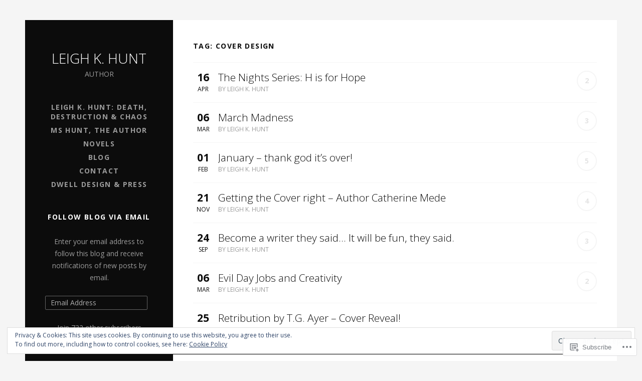

--- FILE ---
content_type: text/css;charset=utf-8
request_url: https://leighkhunt.com/_static/??-eJx9kNsOgjAMhl/IrQFB9ML4KGaMBgc7Zd0kvr0jEjSRcNO0zf/9PcDkmXQ2oo3gdeqVJZCu1U6OBCUvzrxgpIzXyAI+eQWdorgqGMWXRi6JDvBjZBL7egXMfeNFnBUGOyVQo8myPWzymWFt6wMSsRyNSobFRwZpjxsweiHHpQZKFu7KSujRYlAZoO30z/MzCpbJYN2EWsP2udtaQYQxP4DWrWbwZq5FUx/L5nKq6uEN722OwA==&cssminify=yes
body_size: 40657
content:
:root{--wp-admin-theme-color: #007cba;--wp-admin-theme-color-darker-10: #006ba1;--wp-admin-theme-color-darker-20: #005a87}:root{--coblocks-spacing--0: 0;--coblocks-spacing--1: 0.5em;--coblocks-spacing--2: 1em;--coblocks-spacing--3: 1.5em;--coblocks-spacing--4: 2em;--coblocks-spacing--5: 2.5em;--coblocks-spacing--6: 3em;--coblocks-spacing--7: 3.5em;--coblocks-spacing--8: 4em;--coblocks-spacing--9: 4.5em;--coblocks-spacing--10: 7em}.has-columns{display:flex;flex-wrap:wrap;justify-content:space-between;width:100%}@media (min-width: 600px){.has-columns.has-2-columns>*:not(.block-editor-inner-blocks),.has-columns.has-3-columns>*:not(.block-editor-inner-blocks),.has-columns.has-4-columns>*:not(.block-editor-inner-blocks){flex-basis:50%}}@media (min-width: 782px){.has-columns.has-3-columns>*:not(.block-editor-inner-blocks),.has-columns.has-4-columns>*:not(.block-editor-inner-blocks){flex-basis:33.33%}}@media (max-width: 959px){.has-columns.has-4-columns>*:not(.block-editor-inner-blocks){flex-basis:50%}}@media (min-width: 1280px){.has-columns.has-4-columns>*:not(.block-editor-inner-blocks){flex-basis:25%}}.alignfull .has-columns{padding-left:var(--coblocks-spacing--2, 1em);padding-right:var(--coblocks-spacing--2, 1em)}@media (min-width: 600px){.alignfull .has-columns{padding-left:var(--coblocks-spacing--4, 2em);padding-right:var(--coblocks-spacing--4, 2em)}}@media (max-width: 599px){.has-responsive-columns{flex-direction:column}.has-responsive-columns>*{max-width:100% !important;width:100% !important}.has-responsive-columns>[class*="wp-block"]:last-child{margin-bottom:0}.has-responsive-columns.has-no-gutter>[class*="wp-block"]:not(:last-child){margin-bottom:0}.has-responsive-columns.has-small-gutter>[class*="wp-block"]:not(:last-child){margin-bottom:calc(var(--coblocks-spacing--1, 0.5em) * 2.35)}.has-responsive-columns.has-medium-gutter>[class*="wp-block"]:not(:last-child){margin-bottom:calc(var(--coblocks-spacing--2, 1em) * 2.35)}.has-responsive-columns.has-large-gutter>[class*="wp-block"]:not(:last-child){margin-bottom:calc(var(--coblocks-spacing--3, 1.5em) * 2.35)}.has-responsive-columns.has-huge-gutter>[class*="wp-block"]:not(:last-child){margin-bottom:calc(var(--coblocks-spacing--4, 2em) * 2.35)}.has-responsive-columns.has-custom-gutter>[class*="wp-block"]:not(:last-child){margin-bottom:calc(var(--coblocks-custom-gutter, 0) * 2.35)}}.has-small-gutter.has-2-columns>*:not(.block-editor-inner-blocks){max-width:calc(100% / 2 - var(--coblocks-spacing--1, 0.5em))}.has-small-gutter.has-3-columns>*:not(.block-editor-inner-blocks){max-width:calc(100% / 3 - var(--coblocks-spacing--2, 1em))}.has-small-gutter.has-4-columns>*:not(.block-editor-inner-blocks){max-width:calc(100% / 2 - var(--coblocks-spacing--1, 0.5em))}@media (min-width: 960px){.has-small-gutter.has-4-columns>*:not(.block-editor-inner-blocks){max-width:calc(100% / 4 - var(--coblocks-spacing--2, 1em))}}@media (max-width: 959px){.has-small-gutter.has-4-columns>*:not(.block-editor-inner-blocks):nth-of-type(1),.has-small-gutter.has-4-columns>*:not(.block-editor-inner-blocks):nth-of-type(2){margin-bottom:calc(2 * var(--coblocks-spacing--1, 0.5em))}}.has-medium-gutter.has-2-columns>*:not(.block-editor-inner-blocks){max-width:calc(100% / 2 - var(--coblocks-spacing--2, 1em))}.has-medium-gutter.has-3-columns>*:not(.block-editor-inner-blocks){max-width:calc(100% / 2.975 - var(--coblocks-spacing--3, 1.5em))}.has-medium-gutter.has-4-columns>*:not(.block-editor-inner-blocks){max-width:calc(100% / 2 - var(--coblocks-spacing--2, 1em))}@media (min-width: 960px){.has-medium-gutter.has-4-columns>*:not(.block-editor-inner-blocks){max-width:calc(100% / 4 - var(--coblocks-spacing--3, 1.5em))}}@media (max-width: 959px){.has-medium-gutter.has-4-columns>*:not(.block-editor-inner-blocks):nth-of-type(1),.has-medium-gutter.has-4-columns>*:not(.block-editor-inner-blocks):nth-of-type(2){margin-bottom:calc(2 * var(--coblocks-spacing--2, 1em))}}.has-large-gutter.has-2-columns>*:not(.block-editor-inner-blocks){max-width:calc(100% / 2.01 - var(--coblocks-spacing--3, 1.5em))}.has-large-gutter.has-3-columns>*:not(.block-editor-inner-blocks){max-width:calc(100% / 3.03 - var(--coblocks-spacing--4, 2em))}.has-large-gutter.has-4-columns>*:not(.block-editor-inner-blocks){max-width:calc(100% / 2 - var(--coblocks-spacing--3, 1.5em))}@media (min-width: 960px){.has-large-gutter.has-4-columns>*:not(.block-editor-inner-blocks){max-width:calc(100% / 4.08 - var(--coblocks-spacing--4, 2em))}}@media (max-width: 959px){.has-large-gutter.has-4-columns>*:not(.block-editor-inner-blocks):nth-of-type(1),.has-large-gutter.has-4-columns>*:not(.block-editor-inner-blocks):nth-of-type(2){margin-bottom:calc(2 * var(--coblocks-spacing--3, 1.5em))}}.has-huge-gutter.has-2-columns>*:not(.block-editor-inner-blocks){max-width:calc(100% / 2.02 - var(--coblocks-spacing--4, 2em))}.has-huge-gutter.has-3-columns>*:not(.block-editor-inner-blocks){max-width:calc(100% / 3.09 - var(--coblocks-spacing--5, 2.5em))}.has-huge-gutter.has-4-columns>*:not(.block-editor-inner-blocks){max-width:calc(100% / 2 - var(--coblocks-spacing--4, 2em))}@media (min-width: 960px){.has-huge-gutter.has-4-columns>*:not(.block-editor-inner-blocks){max-width:calc(100% / 4.15 - var(--coblocks-spacing--5, 2.5em))}}@media (max-width: 959px){.has-huge-gutter.has-4-columns>*:not(.block-editor-inner-blocks):nth-of-type(1),.has-huge-gutter.has-4-columns>*:not(.block-editor-inner-blocks):nth-of-type(2){margin-bottom:calc(2 * var(--coblocks-spacing--4, 2em))}}.has-custom-gutter.has-2-columns>*:not(.block-editor-inner-blocks){max-width:calc(100% / 2 - var(--coblocks-custom-gutter, 0))}.has-custom-gutter.has-3-columns>*:not(.block-editor-inner-blocks){max-width:calc(100% / 3 - var(--coblocks-custom-gutter, 0))}.has-custom-gutter.has-4-columns>*:not(.block-editor-inner-blocks){max-width:calc(100% / 2 - var(--coblocks-custom-gutter, 0))}@media (min-width: 960px){.has-custom-gutter.has-4-columns>*:not(.block-editor-inner-blocks){max-width:calc(100% / 4 - var(--coblocks-custom-gutter, 0))}}@media (max-width: 959px){.has-custom-gutter.has-4-columns>*:not(.block-editor-inner-blocks):nth-of-type(1),.has-custom-gutter.has-4-columns>*:not(.block-editor-inner-blocks):nth-of-type(2){margin-bottom:calc(2 * var(--coblocks-custom-gutter, 0))}}.bg-repeat{background-repeat:repeat}.bg-no-repeat{background-repeat:no-repeat}.bg-repeat-x{background-repeat:repeat-x}.bg-repeat-y{background-repeat:repeat-y}.bg-cover{background-size:cover}.bg-auto{background-size:auto}.bg-contain{background-size:contain}.bg-top-left{background-position:top left}.bg-top-center{background-position:top center}.bg-top-right{background-position:top right}.bg-center-left{background-position:center left}.bg-center-center{background-position:center center}.bg-center-right{background-position:center right}.bg-bottom-left{background-position:bottom left}.bg-bottom-center{background-position:bottom center}.bg-bottom-right{background-position:bottom right}.has-background-overlay{position:relative}.has-background-overlay:not(.has-background){background-color:#000}.has-background-overlay::before{background-color:inherit;bottom:0;content:"";left:0;opacity:0.5;position:absolute;right:0;top:0}.has-background-overlay-10::before{opacity:.1}.has-background-overlay-20::before{opacity:.2}.has-background-overlay-30::before{opacity:.3}.has-background-overlay-40::before{opacity:.4}.has-background-overlay-50::before{opacity:.5}.has-background-overlay-60::before{opacity:.6}.has-background-overlay-70::before{opacity:.7}.has-background-overlay-80::before{opacity:.8}.has-background-overlay-90::before{opacity:.9}.has-background-overlay-100::before{opacity:1}.has-parallax{background-attachment:fixed}@supports (-webkit-overflow-scrolling: touch){.has-parallax{background-attachment:scroll}}@media (prefers-reduced-motion: reduce){.has-parallax{background-attachment:scroll}}.has-small-padding,.has-small-padding.wp-block-group,.has-small-padding.wp-block-group.has-background{padding-left:var(--coblocks-spacing--1, 0.5em)}.has-medium-padding,.has-medium-padding.wp-block-group,.has-medium-padding.wp-block-group.has-background{padding:var(--coblocks-spacing--2, 1em)}.has-large-padding,.has-large-padding.wp-block-group,.has-large-padding.wp-block-group.has-background{padding:var(--coblocks-spacing--3, 1.5em)}.has-huge-padding,.has-huge-padding.wp-block-group,.has-huge-padding.wp-block-group.has-background{padding:var(--coblocks-spacing--4, 2em)}.has-custom-padding,.has-custom-padding.wp-block-group,.has-custom-padding.wp-block-group.has-background{padding:var(--coblocks-custom-padding)}.content-area__wrapper .has-small-padding,.content-area__wrapper .has-small-padding.wp-block-group,.content-area__wrapper .has-small-padding.wp-block-group.has-background,.editor-styles-wrapper .has-small-padding,.editor-styles-wrapper .has-small-padding.wp-block-group,.editor-styles-wrapper .has-small-padding.wp-block-group.has-background{padding:var(--coblocks-spacing--1, 0.5em)}.content-area__wrapper .has-medium-padding,.content-area__wrapper .has-medium-padding.wp-block-group,.content-area__wrapper .has-medium-padding.wp-block-group.has-background,.editor-styles-wrapper .has-medium-padding,.editor-styles-wrapper .has-medium-padding.wp-block-group,.editor-styles-wrapper .has-medium-padding.wp-block-group.has-background{padding:var(--coblocks-spacing--2, 1em)}.content-area__wrapper .has-large-padding,.content-area__wrapper .has-large-padding.wp-block-group,.content-area__wrapper .has-large-padding.wp-block-group.has-background,.editor-styles-wrapper .has-large-padding,.editor-styles-wrapper .has-large-padding.wp-block-group,.editor-styles-wrapper .has-large-padding.wp-block-group.has-background{padding:var(--coblocks-spacing--3, 1.5em)}.content-area__wrapper .has-huge-padding,.content-area__wrapper .has-huge-padding.wp-block-group,.content-area__wrapper .has-huge-padding.wp-block-group.has-background,.editor-styles-wrapper .has-huge-padding,.editor-styles-wrapper .has-huge-padding.wp-block-group,.editor-styles-wrapper .has-huge-padding.wp-block-group.has-background{padding:var(--coblocks-spacing--4, 2em)}.content-area__wrapper .has-custom-padding,.content-area__wrapper .has-custom-padding.wp-block-group,.content-area__wrapper .has-custom-padding.wp-block-group.has-background,.editor-styles-wrapper .has-custom-padding,.editor-styles-wrapper .has-custom-padding.wp-block-group,.editor-styles-wrapper .has-custom-padding.wp-block-group.has-background{padding:var(--coblocks-custom-padding)}.has-small-margin{margin-bottom:var(--coblocks-spacing--1, 0.5em);margin-top:var(--coblocks-spacing--1, 0.5em)}.has-medium-margin{margin-bottom:var(--coblocks-spacing--2, 1em);margin-top:var(--coblocks-spacing--2, 1em)}.has-large-margin{margin-bottom:var(--coblocks-spacing--3, 1.5em);margin-top:var(--coblocks-spacing--3, 1.5em)}.has-huge-margin{margin-bottom:var(--coblocks-spacing--4, 2em);margin-top:var(--coblocks-spacing--4, 2em)}.has-shadow{box-shadow:0 1.5vw 3vw -0.7vw rgba(0,0,0,0.125)}.shadow-sm,.has-shadow-sml{box-shadow:0 0.5vw 2vw -0.25vw rgba(0,0,0,0.2)}.shadow-md,.has-shadow-med{box-shadow:0 1vw 3vw -0.5vw rgba(0,0,0,0.2)}.shadow-lg,.has-shadow-lrg{box-shadow:0 1.8vw 3vw -0.7vw rgba(0,0,0,0.2)}[class*="hint--"]{display:inline-block;position:relative}[class*="hint--"]::before,[class*="hint--"]::after{opacity:0;pointer-events:none;position:absolute;transform:translate3d(0, 0, 0);visibility:hidden;z-index:1000000}[class*="hint--"]::before{background:transparent;border:6px solid transparent;content:"";position:absolute;z-index:1000001}[class*="hint--"]::after{background:#1e1e1e;border-radius:2px;box-shadow:2px 2px 4px rgba(0,0,0,0.1);color:#fff;font-family:-apple-system,BlinkMacSystemFont,"Segoe UI",Roboto,Oxygen-Sans,Ubuntu,Cantarell,"Helvetica Neue",sans-serif;font-size:12px;line-height:11px;padding:6px 8px 7px 9px;white-space:nowrap}[class*="hint--"]:hover::before,[class*="hint--"]:hover::after{opacity:1;visibility:visible}[class*="hint--"][aria-label]::after{content:attr(aria-label)}[class*="hint--"][data-hint]::after{content:attr(data-hint)}[aria-label=""]::before,[aria-label=""]::after,[data-hint=""]::before,[data-hint=""]::after{display:none !important}.hint--top::before{border-top-color:#1e1e1e;left:calc(50% - 6px) !important;margin-bottom:-10px}.hint--top::before,.hint--top::after{bottom:103%;left:50%}.hint--top::after{transform:translateX(-50%)}.hint--top:hover::after{transform:translateX(-50%)}.hint--bottom::before{border-bottom-color:#1e1e1e;left:calc(50% - 10px);margin-top:-11px}.hint--bottom::before,.hint--bottom::after{left:50%;top:100%}.hint--bottom::after{transform:translateX(-50%)}.hint--bottom:hover::before{transform:translateY(8px)}.hint--bottom:hover::after{transform:translateX(-50%) translateY(8px)}.has-background-video{position:relative}.has-background-video.has-background-overlay::before{z-index:1}.has-background-video.has-background-overlay>:not(.coblocks-video-bg){z-index:10}.has-background-video>:not(.coblocks-video-bg){position:relative}.coblocks-video-bg{bottom:0;height:100%;left:0;overflow:hidden;position:absolute;right:0;top:0;width:100%}.coblocks-video-bg>video{background-position:center center;height:100%;-o-object-fit:cover;object-fit:cover;-o-object-position:50% 50%;object-position:50% 50%;width:100%}.coblocks-gallery{list-style:none !important;padding-left:0;padding-right:0}.coblocks-gallery--item{list-style:none !important;margin:0;padding:0 !important}.coblocks-gallery--item figure{position:relative}.coblocks-gallery--item img{opacity:1;vertical-align:middle}.coblocks-gallery .coblocks-gallery--item figcaption{color:inherit;margin:0 !important}.coblocks-gallery.is-cropped .coblocks-gallery--item a,.coblocks-gallery.is-cropped .coblocks-gallery--item img,.coblocks-gallery.is-cropped .coblocks-gallery--item-thumbnail a,.coblocks-gallery.is-cropped .coblocks-gallery--item-thumbnail img{width:100%}@supports ((position: -webkit-sticky) or (position: sticky)){.coblocks-gallery.is-cropped .coblocks-gallery--item a,.coblocks-gallery.is-cropped .coblocks-gallery--item img,.coblocks-gallery.is-cropped .coblocks-gallery--item-thumbnail a,.coblocks-gallery.is-cropped .coblocks-gallery--item-thumbnail img{flex:1;height:100%;-o-object-fit:cover;object-fit:cover}}.alignfull ul.coblocks-gallery,.alignwide ul.coblocks-gallery{max-width:100%}.coblocks-gallery--item-thumbnail{list-style:none !important;margin:0;padding:0}.coblocks-gallery--item-thumbnail figure{margin:0;position:relative}.coblocks-gallery--item-thumbnail img{vertical-align:middle}figcaption.coblocks-gallery--primary-caption{font-size:13px;margin-bottom:1em;margin-top:1.2em;text-align:center}figcaption.coblocks-gallery--primary-caption:not(.has-caption-color){color:#1e1e1e}.wp-block-group div[class*="wp-block-coblocks-gallery"]{margin-bottom:10px !important;margin-top:10px !important}@media (min-width: 250px){.has-grid-sml .coblocks-gallery--item{width:50%}}@media (min-width: 500px){.has-grid-sml .coblocks-gallery--item{width:33.33333%}}@media (min-width: 800px){.has-grid-sml .coblocks-gallery--item{width:25%}}@media (min-width: 1300px){.has-grid-sml .coblocks-gallery--item{width:20%}}@media (min-width: 1700px){.has-grid-sml .coblocks-gallery--item{width:16.66667%}}@media (min-width: 1900px){.has-grid-sml .coblocks-gallery--item{width:14.28571%}}@media (min-width: 350px){.has-grid-med .coblocks-gallery--item{width:50%}}@media (min-width: 650px){.has-grid-med .coblocks-gallery--item{width:33.33333%}}@media (min-width: 1100px){.has-grid-med .coblocks-gallery--item{width:25%}}@media (min-width: 1600px){.alignfull .has-grid-med .coblocks-gallery--item{width:20%}}@media (min-width: 1900px){.alignfull .has-grid-med .coblocks-gallery--item{width:16.66667%}}@media (min-width: 400px){.has-grid-lrg .coblocks-gallery--item{width:50%}}@media (min-width: 800px){.has-grid-lrg .coblocks-gallery--item{width:33.33333%}}@media (min-width: 1600px){.alignfull .has-grid-lrg .coblocks-gallery--item{width:25%}}@media (min-width: 1900px){.alignfull .has-grid-lrg .coblocks-gallery--item{width:20%}}@media (min-width: 400px){.has-grid-xlrg .coblocks-gallery--item{width:50%}}@media (min-width: 1600px){.alignfull .has-grid-xlrg .coblocks-gallery--item{width:33.33333%}}@media (min-width: 1900px){.alignfull .has-grid-xlrg .coblocks-gallery--item{width:25%}}@media (min-width: 400px){.has-no-alignment .has-grid-lrg .coblocks-gallery--item{width:50%}}@media (min-width: 900px){.has-no-alignment .has-grid-lrg .coblocks-gallery--item{width:33.33333%}}.coblocks-gallery.has-gutter{overflow:hidden}@media (min-width: 600px){.has-gutter-5{margin:-3px !important;max-width:calc(100% + 5px) !important}.has-gutter-10{margin:-5px !important;max-width:calc(100% + 10px) !important}.has-gutter-15{margin:-8px !important;max-width:calc(100% + 15px) !important}.has-gutter-20{margin:-10px !important;max-width:calc(100% + 20px) !important}.has-gutter-25{margin:-13px !important;max-width:calc(100% + 25px) !important}.has-gutter-30{margin:-15px !important;max-width:calc(100% + 30px) !important}.has-gutter-35{margin:-18px !important;max-width:calc(100% + 35px) !important}.has-gutter-40{margin:-20px !important;max-width:calc(100% + 40px) !important}.has-gutter-45{margin:-23px !important;max-width:calc(100% + 45px) !important}.has-gutter-50{margin:-25px !important;max-width:calc(100% + 50px) !important}.has-gutter-5 .coblocks-gallery--figure{margin:3px}.has-gutter-10 .coblocks-gallery--figure{margin:5px}.has-gutter-15 .coblocks-gallery--figure{margin:8px}.has-gutter-20 .coblocks-gallery--figure{margin:10px}.has-gutter-25 .coblocks-gallery--figure{margin:13px}.has-gutter-30 .coblocks-gallery--figure{margin:15px}.has-gutter-35 .coblocks-gallery--figure{margin:18px}.has-gutter-40 .coblocks-gallery--figure{margin:20px}.has-gutter-45 .coblocks-gallery--figure{margin:23px}.has-gutter-50 .coblocks-gallery--figure{margin:25px}}@media (max-width: 599px){.has-gutter-mobile-5{margin:-3px !important;max-width:calc(100% + 5px) !important}.has-gutter-mobile-5 .coblocks-gallery--figure{margin:3px}.has-gutter-mobile-10{margin:-5px !important;max-width:calc(100% + 10px) !important}.has-gutter-mobile-10 .coblocks-gallery--figure{margin:5px}.has-gutter-mobile-15{margin:-8px !important;max-width:calc(100% + 15px) !important}.has-gutter-mobile-15 .coblocks-gallery--figure{margin:8px}.has-gutter-mobile-20{margin:-10px !important;max-width:calc(100% + 20px) !important}.has-gutter-mobile-20 .coblocks-gallery--figure{margin:10px}.has-gutter-mobile-25{margin:-13px !important;max-width:calc(100% + 25px) !important}.has-gutter-mobile-25 .coblocks-gallery--figure{margin:13px}.has-gutter-mobile-30{margin:-15px !important;max-width:calc(100% + 30px) !important}.has-gutter-mobile-30 .coblocks-gallery--figure{margin:15px}.has-gutter-mobile-35{margin:-18px !important;max-width:calc(100% + 35px) !important}.has-gutter-mobile-35 .coblocks-gallery--figure{margin:18px}.has-gutter-mobile-40{margin:-20px !important;max-width:calc(100% + 40px) !important}.has-gutter-mobile-40 .coblocks-gallery--figure{margin:20px}.has-gutter-mobile-45{margin:-23px !important;max-width:calc(100% + 45px) !important}.has-gutter-mobile-45 .coblocks-gallery--figure{margin:23px}.has-gutter-mobile-50{margin:-25px !important;max-width:calc(100% + 50px) !important}.has-gutter-mobile-50 .coblocks-gallery--figure{margin:25px}}.has-horizontal-gutter{overflow-x:hidden}.wp-block-coblocks-gallery-carousel .coblocks-gallery--item,.wp-block-coblocks-gallery-thumbnails .coblocks-gallery--item{height:100%;margin:0 !important}@media (min-width: 1300px){.has-no-alignment .has-carousel-lrg .coblocks-gallery--item{width:70%}}.has-no-alignment .has-carousel-xlrg .coblocks-gallery--item{width:100%}.has-carousel-sml .coblocks-gallery--item{width:65%}@media (min-width: 700px){.has-carousel-sml .coblocks-gallery--item{width:33.333%}}@media (min-width: 1100px){.has-carousel-sml .coblocks-gallery--item{width:25%}}@media (min-width: 1600px){.has-carousel-sml .coblocks-gallery--item{width:20%}}.has-carousel-sml.has-aligned-cells .coblocks-gallery--item{width:100%}@media (min-width: 700px){.has-carousel-sml.has-aligned-cells .coblocks-gallery--item{width:33.333%}}@media (min-width: 1100px){.has-carousel-sml.has-aligned-cells .coblocks-gallery--item{width:25%}}@media (min-width: 1600px){.has-carousel-sml.has-aligned-cells .coblocks-gallery--item{width:20%}}.has-carousel-med .coblocks-gallery--item{width:70%}@media (min-width: 700px){.has-carousel-med .coblocks-gallery--item{width:33.333%}}@media (min-width: 1800px){.has-carousel-med .coblocks-gallery--item{width:25%}}.has-carousel-med.has-aligned-cells .coblocks-gallery--item{width:100%}@media (min-width: 600px){.has-carousel-med.has-aligned-cells .coblocks-gallery--item{width:50%}}@media (min-width: 900px){.has-carousel-med.has-aligned-cells .coblocks-gallery--item{width:33.333%}}@media (min-width: 1200px){.has-carousel-med.has-aligned-cells .coblocks-gallery--item{width:25%}}.has-carousel-lrg .coblocks-gallery--item{width:80%}@media (min-width: 600px){.has-carousel-lrg .coblocks-gallery--item{width:70%}}@media (min-width: 1300px){.has-carousel-lrg .coblocks-gallery--item{width:60%}}.has-carousel-lrg.has-aligned-cells .coblocks-gallery--item{width:100%}@media (min-width: 600px){.has-carousel-lrg.has-aligned-cells .coblocks-gallery--item{width:50%}}@media (min-width: 1800px){.has-carousel-lrg.has-aligned-cells .coblocks-gallery--item{width:33.333%}}.has-carousel-xlrg .coblocks-gallery--item{width:100%}@media (min-width: 1200px){.has-carousel-xlrg .coblocks-gallery--item{width:80%}}.has-carousel-xlrg.has-aligned-cells .coblocks-gallery--item{width:100%}@media (min-width: 600px){.has-margin-bottom-5{margin-bottom:5px !important}.has-margin-bottom-10{margin-bottom:10px !important}.has-margin-bottom-15{margin-bottom:15px !important}.has-margin-bottom-20{margin-bottom:20px !important}.has-margin-bottom-25{margin-bottom:25px !important}.has-margin-bottom-30{margin-bottom:30px !important}.has-margin-bottom-35{margin-bottom:35px !important}.has-margin-bottom-40{margin-bottom:40px !important}.has-margin-bottom-45{margin-bottom:45px !important}.has-margin-bottom-50{margin-bottom:50px !important}}@media (max-width: 599px){.has-margin-bottom-mobile-5{margin-bottom:5px !important}.has-margin-bottom-mobile-10{margin-bottom:10px !important}.has-margin-bottom-mobile-15{margin-bottom:15px !important}.has-margin-bottom-mobile-20{margin-bottom:20px !important}.has-margin-bottom-mobile-25{margin-bottom:25px !important}.has-margin-bottom-mobile-30{margin-bottom:30px !important}.has-margin-bottom-mobile-35{margin-bottom:35px !important}.has-margin-bottom-mobile-40{margin-bottom:40px !important}.has-margin-bottom-mobile-45{margin-bottom:45px !important}.has-margin-bottom-mobile-50{margin-bottom:50px !important}}@media (min-width: 600px){.has-margin-top-5{margin-top:3px !important}.has-margin-top-10{margin-top:5px !important}.has-margin-top-15{margin-top:8px !important}.has-margin-top-20{margin-top:10px !important}.has-margin-top-25{margin-top:13px !important}.has-margin-top-30{margin-top:15px !important}.has-margin-top-35{margin-top:18px !important}.has-margin-top-40{margin-top:20px !important}.has-margin-top-45{margin-top:23px !important}.has-margin-top-50{margin-top:25px !important}}@media (max-width: 599px){.has-margin-top-mobile-5{margin-top:3px !important}.has-margin-top-mobile-10{margin-top:5px !important}.has-margin-top-mobile-15{margin-top:8px !important}.has-margin-top-mobile-20{margin-top:10px !important}.has-margin-top-mobile-25{margin-top:13px !important}.has-margin-top-mobile-30{margin-top:15px !important}.has-margin-top-mobile-35{margin-top:18px !important}.has-margin-top-mobile-40{margin-top:20px !important}.has-margin-top-mobile-45{margin-top:23px !important}.has-margin-top-mobile-50{margin-top:25px !important}}@media (min-width: 600px){.has-margin-right-5{margin-right:3px !important}.has-margin-right-10{margin-right:5px !important}.has-margin-right-15{margin-right:8px !important}.has-margin-right-20{margin-right:10px !important}.has-margin-right-25{margin-right:13px !important}.has-margin-right-30{margin-right:15px !important}.has-margin-right-35{margin-right:18px !important}.has-margin-right-40{margin-right:20px !important}.has-margin-right-45{margin-right:23px !important}.has-margin-right-50{margin-right:25px !important}}@media (max-width: 599px){.has-margin-right-mobile-5{margin-right:3px !important}.has-margin-right-mobile-10{margin-right:5px !important}.has-margin-right-mobile-15{margin-right:8px !important}.has-margin-right-mobile-20{margin-right:10px !important}.has-margin-right-mobile-25{margin-right:13px !important}.has-margin-right-mobile-30{margin-right:15px !important}.has-margin-right-mobile-35{margin-right:18px !important}.has-margin-right-mobile-40{margin-right:20px !important}.has-margin-right-mobile-45{margin-right:23px !important}.has-margin-right-mobile-50{margin-right:25px !important}}@media (min-width: 600px){.has-margin-left-5{margin-left:3px !important}.has-margin-left-10{margin-left:5px !important}.has-margin-left-15{margin-left:8px !important}.has-margin-left-20{margin-left:10px !important}.has-margin-left-25{margin-left:13px !important}.has-margin-left-30{margin-left:15px !important}.has-margin-left-35{margin-left:18px !important}.has-margin-left-40{margin-left:20px !important}.has-margin-left-45{margin-left:23px !important}.has-margin-left-50{margin-left:25px !important}}@media (max-width: 599px){.has-margin-left-mobile-5{margin-left:3px !important}.has-margin-left-mobile-10{margin-left:5px !important}.has-margin-left-mobile-15{margin-left:8px !important}.has-margin-left-mobile-20{margin-left:10px !important}.has-margin-left-mobile-25{margin-left:13px !important}.has-margin-left-mobile-30{margin-left:15px !important}.has-margin-left-mobile-35{margin-left:18px !important}.has-margin-left-mobile-40{margin-left:20px !important}.has-margin-left-mobile-45{margin-left:23px !important}.has-margin-left-mobile-50{margin-left:25px !important}}@media (min-width: 600px){.has-negative-margin-right-5{margin-right:-3px !important}.has-negative-margin-right-10{margin-right:-5px !important}.has-negative-margin-right-15{margin-right:-8px !important}.has-negative-margin-right-20{margin-right:-10px !important}.has-negative-margin-right-25{margin-right:-13px !important}.has-negative-margin-right-30{margin-right:-15px !important}.has-negative-margin-right-35{margin-right:-18px !important}.has-negative-margin-right-40{margin-right:-20px !important}.has-negative-margin-right-45{margin-right:-23px !important}.has-negative-margin-right-50{margin-right:-25px !important}}@media (max-width: 599px){.has-negative-margin-right-mobile-5{margin-right:-3px !important}.has-negative-margin-right-mobile-10{margin-right:-5px !important}.has-negative-margin-right-mobile-15{margin-right:-8px !important}.has-negative-margin-right-mobile-20{margin-right:-10px !important}.has-negative-margin-right-mobile-25{margin-right:-13px !important}.has-negative-margin-right-mobile-30{margin-right:-15px !important}.has-negative-margin-right-mobile-35{margin-right:-18px !important}.has-negative-margin-right-mobile-40{margin-right:-20px !important}.has-negative-margin-right-mobile-45{margin-right:-23px !important}.has-negative-margin-right-mobile-50{margin-right:-25px !important}}@media (min-width: 600px){.has-negative-margin-left-5{margin-left:-3px !important}.has-negative-margin-left-10{margin-left:-5px !important}.has-negative-margin-left-15{margin-left:-8px !important}.has-negative-margin-left-20{margin-left:-10px !important}.has-negative-margin-left-25{margin-left:-13px !important}.has-negative-margin-left-30{margin-left:-15px !important}.has-negative-margin-left-35{margin-left:-18px !important}.has-negative-margin-left-40{margin-left:-20px !important}.has-negative-margin-left-45{margin-left:-23px !important}.has-negative-margin-left-50{margin-left:-25px !important}}@media (max-width: 599px){.has-negative-margin-left-mobile-5{margin-left:-3px !important}.has-negative-margin-left-mobile-10{margin-left:-5px !important}.has-negative-margin-left-mobile-15{margin-left:-8px !important}.has-negative-margin-left-mobile-20{margin-left:-10px !important}.has-negative-margin-left-mobile-25{margin-left:-13px !important}.has-negative-margin-left-mobile-30{margin-left:-15px !important}.has-negative-margin-left-mobile-35{margin-left:-18px !important}.has-negative-margin-left-mobile-40{margin-left:-20px !important}.has-negative-margin-left-mobile-45{margin-left:-23px !important}.has-negative-margin-left-mobile-50{margin-left:-25px !important}}@media (min-width: 600px){.has-negative-margin-5{margin:-3px !important}.has-negative-margin-10{margin:-5px !important}.has-negative-margin-15{margin:-8px !important}.has-negative-margin-20{margin:-10px !important}.has-negative-margin-25{margin:-13px !important}.has-negative-margin-30{margin:-15px !important}.has-negative-margin-35{margin:-18px !important}.has-negative-margin-40{margin:-20px !important}.has-negative-margin-45{margin:-23px !important}.has-negative-margin-50{margin:-25px !important}}@media (max-width: 599px){.has-negative-margin-mobile-5{margin:-3px !important}.has-negative-margin-mobile-10{margin:-5px !important}.has-negative-margin-mobile-15{margin:-8px !important}.has-negative-margin-mobile-20{margin:-10px !important}.has-negative-margin-mobile-25{margin:-13px !important}.has-negative-margin-mobile-30{margin:-15px !important}.has-negative-margin-mobile-35{margin:-18px !important}.has-negative-margin-mobile-40{margin:-20px !important}.has-negative-margin-mobile-45{margin:-23px !important}.has-negative-margin-mobile-50{margin:-25px !important}}@media (min-width: 600px){.has-padding-5{padding:5px !important}.has-padding-10{padding:10px !important}.has-padding-15{padding:15px !important}.has-padding-20{padding:20px !important}.has-padding-25{padding:25px !important}.has-padding-30{padding:30px !important}.has-padding-35{padding:35px !important}.has-padding-40{padding:40px !important}.has-padding-45{padding:45px !important}.has-padding-50{padding:50px !important}.has-padding-55{padding:55px !important}.has-padding-60{padding:60px !important}.has-padding-65{padding:65px !important}.has-padding-70{padding:70px !important}.has-padding-75{padding:75px !important}.has-padding-80{padding:80px !important}.has-padding-85{padding:85px !important}.has-padding-90{padding:90px !important}.has-padding-95{padding:95px !important}.has-padding-100{padding:100px !important}}@media (max-width: 599px){.has-padding-mobile-5{padding:5px !important}.has-padding-mobile-10{padding:10px !important}.has-padding-mobile-15{padding:15px !important}.has-padding-mobile-20{padding:20px !important}.has-padding-mobile-25{padding:25px !important}.has-padding-mobile-30{padding:30px !important}.has-padding-mobile-35{padding:35px !important}.has-padding-mobile-40{padding:40px !important}.has-padding-mobile-45{padding:45px !important}.has-padding-mobile-50{padding:50px !important}.has-padding-mobile-55{padding:55px !important}.has-padding-mobile-60{padding:60px !important}.has-padding-mobile-65{padding:65px !important}.has-padding-mobile-70{padding:70px !important}.has-padding-mobile-75{padding:75px !important}.has-padding-mobile-80{padding:80px !important}.has-padding-mobile-85{padding:85px !important}.has-padding-mobile-90{padding:90px !important}.has-padding-mobile-95{padding:95px !important}.has-padding-mobile-100{padding:100px !important}}.has-border-radius-2 .coblocks-gallery--item img{border-radius:2px}.has-border-radius-2 .coblocks-gallery--item figcaption{border-radius:0 0 2px 2px}.has-border-radius-3 .coblocks-gallery--item img{border-radius:3px}.has-border-radius-3 .coblocks-gallery--item figcaption{border-radius:0 0 3px 3px}.has-border-radius-4 .coblocks-gallery--item img{border-radius:4px}.has-border-radius-4 .coblocks-gallery--item figcaption{border-radius:0 0 4px 4px}.has-border-radius-5 .coblocks-gallery--item img{border-radius:5px}.has-border-radius-5 .coblocks-gallery--item figcaption{border-radius:0 0 5px 5px}.has-border-radius-6 .coblocks-gallery--item img{border-radius:6px}.has-border-radius-6 .coblocks-gallery--item figcaption{border-radius:0 0 6px 6px}.has-border-radius-7 .coblocks-gallery--item img{border-radius:7px}.has-border-radius-7 .coblocks-gallery--item figcaption{border-radius:0 0 7px 7px}.has-border-radius-8 .coblocks-gallery--item img{border-radius:8px}.has-border-radius-8 .coblocks-gallery--item figcaption{border-radius:0 0 8px 8px}.has-border-radius-9 .coblocks-gallery--item img{border-radius:9px}.has-border-radius-9 .coblocks-gallery--item figcaption{border-radius:0 0 9px 9px}.has-border-radius-10 .coblocks-gallery--item img{border-radius:10px}.has-border-radius-10 .coblocks-gallery--item figcaption{border-radius:0 0 10px 10px}.has-border-radius-11 .coblocks-gallery--item img{border-radius:11px}.has-border-radius-11 .coblocks-gallery--item figcaption{border-radius:0 0 11px 11px}.has-border-radius-12 .coblocks-gallery--item img{border-radius:12px}.has-border-radius-12 .coblocks-gallery--item figcaption{border-radius:0 0 12px 12px}.has-border-radius-13 .coblocks-gallery--item img{border-radius:13px}.has-border-radius-13 .coblocks-gallery--item figcaption{border-radius:0 0 13px 13px}.has-border-radius-14 .coblocks-gallery--item img{border-radius:14px}.has-border-radius-14 .coblocks-gallery--item figcaption{border-radius:0 0 14px 14px}.has-border-radius-15 .coblocks-gallery--item img{border-radius:15px}.has-border-radius-15 .coblocks-gallery--item figcaption{border-radius:0 0 15px 15px}.has-border-radius-16 .coblocks-gallery--item img{border-radius:16px}.has-border-radius-16 .coblocks-gallery--item figcaption{border-radius:0 0 16px 16px}.has-border-radius-17 .coblocks-gallery--item img{border-radius:17px}.has-border-radius-17 .coblocks-gallery--item figcaption{border-radius:0 0 17px 17px}.has-border-radius-18 .coblocks-gallery--item img{border-radius:18px}.has-border-radius-18 .coblocks-gallery--item figcaption{border-radius:0 0 18px 18px}.has-border-radius-19 .coblocks-gallery--item img{border-radius:19px}.has-border-radius-19 .coblocks-gallery--item figcaption{border-radius:0 0 19px 19px}.has-border-radius-20 .coblocks-gallery--item img{border-radius:20px}.has-border-radius-20 .coblocks-gallery--item figcaption{border-radius:0 0 20px 20px}.has-caption-style-light .coblocks-gallery--item figcaption{background:linear-gradient(0deg, rgba(255,255,255,0.93) 6.3%, rgba(255,255,255,0.5) 61%, rgba(255,255,255,0)) !important;opacity:1 !important}.coblocks-gallery:not(.has-caption-color).has-caption-style-dark figcaption{color:#fff}.coblocks-gallery:not(.has-caption-color).has-caption-style-light figcaption{color:#000}.has-caption-style-none .coblocks-gallery--item{background:none !important;opacity:1 !important}.flickity-enabled{position:relative}.flickity-enabled:focus{outline:none}.flickity-enabled.is-draggable{-webkit-user-select:none;-moz-user-select:none;-ms-user-select:none;user-select:none}.flickity-viewport{height:100%;overflow:hidden;position:relative}.is-cropped .flickity-viewport{height:100% !important}.flickity-slider{height:100%;position:absolute;width:100%}.flickity-enabled.is-draggable .flickity-viewport{cursor:-webkit-grab;cursor:grab}.flickity-enabled.is-draggable .flickity-viewport.is-pointer-down{cursor:-webkit-grabbing;cursor:grabbing}.flickity-button{background:rgba(255,255,255,0.75);border:none;color:#000;padding:0;position:absolute;transition:background 100ms, opacity 100ms}.flickity-button:hover{background:#fff;cursor:pointer}.flickity-button:focus{background:#fff;border:none;box-shadow:0 0 0 2px #000;outline:none}.flickity-button:active{border:none;opacity:0.6}.flickity-button:disabled{cursor:auto;opacity:0.25;pointer-events:none}.flickity-button-icon{fill:#000;transform:translate3d(0, 0, 0)}.flickity-prev-next-button{border-radius:9px;height:72px;top:50%;transform:translateY(-50%);width:57px}.has-top-left-carousel-arrows .flickity-prev-next-button{border-radius:4px;height:42px;top:20px;transform:none;width:42px}.has-top-left-carousel-arrows .flickity-prev-next-button.previous{left:20px}.has-top-left-carousel-arrows .flickity-prev-next-button.next{left:calc(25px + 42px)}.flickity-prev-next-button.previous{left:10px}@media (min-width: 600px){.flickity-prev-next-button.previous{left:20px}}.flickity-prev-next-button.next{right:10px}@media (min-width: 600px){.flickity-prev-next-button.next{right:20px}}.flickity-rtl .flickity-prev-next-button.previous{left:auto;right:10px}@media (min-width: 600px){.flickity-rtl .flickity-prev-next-button.previous{right:20px}}.flickity-rtl .flickity-prev-next-button.next{left:10px;right:auto}@media (min-width: 600px){.flickity-rtl .flickity-prev-next-button.next{left:20px}}.flickity-prev-next-button .flickity-button-icon{height:50%;left:23%;position:absolute;top:25%;width:50%}.previous.flickity-prev-next-button .flickity-button-icon{left:26%}.flickity-page-dots{bottom:18px;line-height:1;list-style:none;margin:0 !important;padding:0 !important;position:absolute;text-align:center;width:100%}.flickity-rtl .flickity-page-dots{direction:rtl}.flickity-page-dots .dot{background:rgba(0,0,0,0.3);border-radius:50%;cursor:pointer;display:inline-block;height:9px;margin:0 6px;width:9px}.flickity-page-dots .dot.is-selected{background:rgba(255,255,255,0.75)}.coblocks-lightbox{align-items:center;background:rgba(0,0,0,0);display:none;height:100%;justify-content:center;left:0;position:fixed;top:0;width:100%;z-index:9999}.admin-bar .coblocks-lightbox{top:32px}@media (max-width: 782px){.admin-bar .coblocks-lightbox{top:46px}}.coblocks-lightbox__background{background-repeat:no-repeat;background-size:cover;bottom:-10em;filter:blur(25px) saturate(175%) brightness(90%);left:-10em;position:absolute;right:-10em;top:-10em}.coblocks-lightbox__heading{align-items:center;color:#fff;display:flex;font-family:-apple-system,BlinkMacSystemFont,"Segoe UI",Roboto,Oxygen-Sans,Ubuntu,Cantarell,"Helvetica Neue",sans-serif;font-size:0.5em;justify-content:space-between;left:3%;position:absolute;right:3%;top:1em}@media (min-width: 600px){.coblocks-lightbox__heading{top:2em}}.coblocks-lightbox__image{z-index:2}.coblocks-lightbox__image img{display:flex;margin:auto;max-height:70vh;max-width:70vw}@media (min-width: 960px){.coblocks-lightbox__image img{max-height:80vh;max-width:80vw}}.coblocks-lightbox__arrow{align-items:center;background-color:transparent;border-radius:100%;color:#fff;cursor:pointer;display:flex;height:auto;margin:0 1%;padding:15px;position:absolute;right:0;top:50%;transform:translateY(-50%);transition:250ms background-color linear;z-index:3}.coblocks-lightbox__arrow:hover{background-color:rgba(255,255,255,0.15)}.coblocks-lightbox__arrow:focus{background-color:rgba(255,255,255,0.25);box-shadow:inset 0 0 0 3px rgba(255,255,255,0.25);outline:none}@media (min-width: 600px){.coblocks-lightbox__arrow{background-color:rgba(255,255,255,0.15);margin:0 2%}.coblocks-lightbox__arrow:hover{background-color:rgba(255,255,255,0.25)}}.coblocks-lightbox__arrow>div{background-color:#fff;height:28px;position:relative;width:28px}@media (min-width: 960px){.coblocks-lightbox__arrow>div{height:32px;width:32px}}.coblocks-lightbox__arrow .arrow-left{left:-1px;-webkit-mask-image:url(/wp-content/plugins/coblocks/2.18.1-simple-rev.4/dist/images/lightbox/arrow-left.svg);mask-image:url(/wp-content/plugins/coblocks/2.18.1-simple-rev.4/dist/images/lightbox/arrow-left.svg)}.coblocks-lightbox__arrow .arrow-right{-webkit-mask-image:url(/wp-content/plugins/coblocks/2.18.1-simple-rev.4/dist/images/lightbox/arrow-right.svg);mask-image:url(/wp-content/plugins/coblocks/2.18.1-simple-rev.4/dist/images/lightbox/arrow-right.svg);right:-1px}.coblocks-lightbox__arrow--left{left:0;right:auto}.coblocks-lightbox__close{background-color:#fff;background-repeat:no-repeat;cursor:pointer;height:26px;-webkit-mask-image:url(/wp-content/plugins/coblocks/2.18.1-simple-rev.4/dist/images/lightbox/close.svg);mask-image:url(/wp-content/plugins/coblocks/2.18.1-simple-rev.4/dist/images/lightbox/close.svg);-webkit-mask-size:contain;mask-size:contain;padding:7px;transition:transform 0.15s linear;width:26px}@media (min-width: 960px){.coblocks-lightbox__close{height:32px;width:32px}}.coblocks-lightbox__close:hover{background-color:#fff;transform:scale(1.125)}.coblocks-lightbox__close:focus{background-color:#fff;transform:scale(1.125)}.coblocks-lightbox__caption{color:#fff;margin-top:10px;text-align:center}.has-lightbox>:not(.carousel-nav) figure:hover{cursor:zoom-in}.has-lightbox figure[class^="align"]:hover{cursor:zoom-in}figure.has-lightbox:hover{cursor:zoom-in}.is-twentynineteen .entry-content div[class*="wp-block-coblocks-gallery"]{margin-bottom:46px;margin-top:46px}.is-twentynineteen .entry-content div[class*="wp-block-coblocks-gallery"] .coblocks-gallery--caption{font-family:-apple-system,BlinkMacSystemFont,"Segoe UI",Roboto,Oxygen-Sans,Ubuntu,Cantarell,"Helvetica Neue",sans-serif;font-size:0.71111em;line-height:1.6;margin:0 0 -20px;padding:0.5rem;text-align:center}.is-twentynineteen .wp-block-coblocks-gallery-stacked figcaption:not([class*="font-size"]){font-size:0.71111em}.is-twentyseventeen .entry-content div[class*="wp-block-coblocks-gallery"]{margin-bottom:1.75em;margin-top:1.65em}.is-twentyseventeen .entry-content div[class*="wp-block-coblocks-gallery"] .coblocks-gallery--primary-caption{font-style:italic;margin-bottom:-10px;margin-top:1em}.is-twentyseventeen .entry-content div[class*="wp-block-coblocks-gallery"]:not([class*="masonry"]) .coblocks-gallery:not(.has-caption-color) figcaption{color:#1e1e1e}.is-twentyseventeen .wp-block-coblocks-gallery-masonry figcaption{padding-bottom:6px}.is-twentysixteen .entry-content div[class*="wp-block-coblocks-gallery"]{margin-bottom:2.3em;margin-top:2.3em}.is-twentysixteen .entry-content div[class*="wp-block-coblocks-gallery"] .coblocks-gallery--primary-caption{margin-bottom:-10px;margin-top:0.6em}.is-twentysixteen .wp-block-coblocks-gallery-masonry figcaption{padding-bottom:6px}.is-twentyfifteen .entry-content div[class*="wp-block-coblocks-gallery"]{margin-bottom:2.2em;margin-top:2.2em}.is-twentyfifteen .entry-content div[class*="wp-block-coblocks-gallery"] .coblocks-gallery--primary-caption{margin-bottom:-15px;margin-top:0.5em;padding-bottom:0}.is-twentyfifteen .wp-block-coblocks-gallery-masonry figcaption{font-size:13px !important}.is-twentyfourteen .entry-content div[class*="wp-block-coblocks-gallery"]{margin-bottom:30px;margin-top:30px}.is-twentyfourteen .entry-content div[class*="wp-block-coblocks-gallery"] .coblocks-gallery--primary-caption{margin-bottom:-7px;text-align:left}.is-twentythirteen .entry-content div[class*="wp-block-coblocks-gallery"]{margin-bottom:30px;margin-top:34px}.is-twentythirteen .entry-content div[class*="wp-block-coblocks-gallery"] .coblocks-gallery--primary-caption{margin-bottom:-10px}.is-twentythirteen .wp-block-coblocks-gallery-masonry figcaption{font-size:13px !important}.is-twentytwelve .entry-content div[class*="wp-block-coblocks-gallery"]{margin-bottom:32px;margin-top:32px}.is-twentytwelve .entry-content div[class*="wp-block-coblocks-gallery"] .coblocks-gallery:not([class*="border-radius"]) img{border-radius:inherit}.is-twentytwelve .entry-content div[class*="wp-block-coblocks-gallery"] .coblocks-gallery--primary-caption{margin-bottom:-10px}.is-twentytwelve .wp-block-coblocks-gallery-masonry figcaption{padding-bottom:6px}.is-twentyeleven .entry-content div[class*="wp-block-coblocks-gallery"]{margin-bottom:32px;margin-top:33px}.is-twentyeleven .entry-content div[class*="wp-block-coblocks-gallery"] .coblocks-gallery img{border:0;max-width:100%;padding:0}.is-twentyeleven .entry-content div[class*="wp-block-coblocks-gallery"] .coblocks-gallery--primary-caption{margin-bottom:-15px}.is-twentyeleven .entry-content div[class*="wp-block-coblocks-gallery"] .coblocks-gallery--primary-caption::before{color:#666;content:"\2014";font-size:14px;font-style:normal;font-weight:600;left:10px;margin-right:5px;position:absolute;top:0}.is-twentyeleven .wp-block-coblocks-gallery-stacked figcaption{padding-left:1em !important;padding-right:1em !important;text-align:center !important}.is-twentyeleven .wp-block-coblocks-gallery-stacked figcaption::before{display:none;padding-left:0}.has-filter-grayscale img{filter:grayscale(1)}.has-filter-saturation img{filter:saturate(1.75)}.has-filter-sepia img{filter:sepia(0.5)}.has-filter-dim img{filter:brightness(0.5)}.has-filter-vintage img{filter:contrast(1.3) saturate(1.5) sepia(0.6)}.coblocks-option-selector-control .components-button-group .components-button{justify-content:center;min-width:38px;padding-left:4px;padding-right:4px;vertical-align:middle}.coblocks-option-selector-control.is-custom{margin-bottom:14px}.components-button-group .components-button.is-primary{box-shadow:inset 0 0 0 1px var(--wp-admin-theme-color)}.wp-block-cover:not(.components-placeholder):not(.is-placeholder).is-style-bottom-wave{-webkit-mask-image:url('data:image/svg+xml;utf8,<svg width="250" height="248" xmlns="http://www.w3.org/2000/svg"><path d="M250 220.092145s-12.873712-8.581631-26.547345-11.208661c-13.673633-2.62703-19.948005-2.014057-25.847415-1.094596-14.723528 2.276759-29.197081 7.662171-48.145186 21.760565-7.399261 5.341628-19.223078 13.485421-25.122488 15.630829-5.999399 2.145408-13.223677 3.415139-18.873112 2.320543-2.574743-.437838-5.6494355-.612974-12.4487556-3.371355-6.8743126-2.62703-14.6235377-7.049197-19.9230076-10.595688-10.2989701-6.874062-23.6976303-9.501092-33.4966504-9.807579C17.9982002 222.806743 0 237.080273 0 237.080273V0h250z"/></svg>');mask-image:url('data:image/svg+xml;utf8,<svg width="250" height="248" xmlns="http://www.w3.org/2000/svg"><path d="M250 220.092145s-12.873712-8.581631-26.547345-11.208661c-13.673633-2.62703-19.948005-2.014057-25.847415-1.094596-14.723528 2.276759-29.197081 7.662171-48.145186 21.760565-7.399261 5.341628-19.223078 13.485421-25.122488 15.630829-5.999399 2.145408-13.223677 3.415139-18.873112 2.320543-2.574743-.437838-5.6494355-.612974-12.4487556-3.371355-6.8743126-2.62703-14.6235377-7.049197-19.9230076-10.595688-10.2989701-6.874062-23.6976303-9.501092-33.4966504-9.807579C17.9982002 222.806743 0 237.080273 0 237.080273V0h250z"/></svg>');-webkit-mask-position:bottom;mask-position:bottom;-webkit-mask-repeat:no-repeat;mask-repeat:no-repeat;-webkit-mask-size:cover;mask-size:cover}.wp-block-cover:not(.components-placeholder):not(.is-placeholder).is-style-top-wave{-webkit-mask-image:url('data:image/svg+xml;utf8,<svg width="250" height="250" xmlns="http://www.w3.org/2000/svg"><path d="M0 29.809587s12.873712 8.581631 26.547345 11.208661c13.673633 2.62703 19.948005 2.014057 25.847415 1.094596 14.723528-2.276759 29.197081-7.662171 48.145186-21.760565 7.399261-5.341628 19.223078-13.485421 25.122488-15.630829 5.999399-2.145408 13.223677-3.415139 18.873112-2.320543 2.574743.437838 5.6494355.612974 12.4487556 3.371355 6.8743126 2.62703 14.6235377 7.049197 19.9230076 10.595688 10.2989701 6.874062 23.6976303 9.501092 33.4966504 9.807579C232.0017998 27.094989 250 12.821459 250 12.821459v237.080273H0z"/></svg>');mask-image:url('data:image/svg+xml;utf8,<svg width="250" height="250" xmlns="http://www.w3.org/2000/svg"><path d="M0 29.809587s12.873712 8.581631 26.547345 11.208661c13.673633 2.62703 19.948005 2.014057 25.847415 1.094596 14.723528-2.276759 29.197081-7.662171 48.145186-21.760565 7.399261-5.341628 19.223078-13.485421 25.122488-15.630829 5.999399-2.145408 13.223677-3.415139 18.873112-2.320543 2.574743.437838 5.6494355.612974 12.4487556 3.371355 6.8743126 2.62703 14.6235377 7.049197 19.9230076 10.595688 10.2989701 6.874062 23.6976303 9.501092 33.4966504 9.807579C232.0017998 27.094989 250 12.821459 250 12.821459v237.080273H0z"/></svg>');-webkit-mask-position:top;mask-position:top;-webkit-mask-repeat:no-repeat;mask-repeat:no-repeat;-webkit-mask-size:cover;mask-size:cover}.wp-block-coblocks-buttons__inner{align-items:center;display:flex;justify-content:center}.wp-block-coblocks-buttons .flex-align-left{align-items:flex-start;justify-content:flex-start}.wp-block-coblocks-buttons .flex-align-right{align-items:flex-end;justify-content:flex-end}.wp-block-coblocks-buttons .wp-block-button{margin-bottom:0}.wp-block-coblocks-buttons .wp-block-button+.wp-block-button{margin-left:1.35em}@media (max-width: 600px){.wp-block-coblocks-buttons .is-stacked-on-mobile{display:block}.wp-block-coblocks-buttons .is-stacked-on-mobile .wp-block-button+.wp-block-button{margin-left:0;margin-top:1.35em}}.wp-block-coblocks-click-to-tweet{border:1px solid transparent;border-radius:4px;padding-bottom:var(--coblocks-spacing--4);padding-top:var(--coblocks-spacing--3);position:relative}.wp-block-coblocks-click-to-tweet::before,.wp-block-coblocks-click-to-tweet::after{content:none}.wp-block-coblocks-click-to-tweet__text{margin-bottom:0;padding-left:40px;padding-top:0;position:relative}.wp-block-coblocks-click-to-tweet__text::before{background-color:currentColor;background-size:cover;content:"";display:inline-block;height:24px;left:0;-webkit-mask-image:url(/wp-content/plugins/coblocks/2.18.1-simple-rev.4/dist/images/social/twitter.svg);mask-image:url(/wp-content/plugins/coblocks/2.18.1-simple-rev.4/dist/images/social/twitter.svg);opacity:0.3;position:absolute;top:5px;width:24px}.wp-block-coblocks-click-to-tweet__text::after{content:none}.wp-block-coblocks-click-to-tweet__text a{box-shadow:none !important;text-decoration:none !important}.wp-block-coblocks-click-to-tweet__twitter-btn{-webkit-appearance:none;-moz-appearance:none;appearance:none;border:none;border-radius:4px;box-shadow:none !important;color:#fff !important;cursor:pointer;display:inline-block;font-size:13px;font-style:normal;font-weight:400;line-height:1.8;margin-left:40px;margin-top:10px;padding:0.28em 1em;position:relative;text-decoration:none !important;white-space:normal;word-break:break-all}.wp-block-coblocks-click-to-tweet__twitter-btn:not(.has-button-color){background:var(--coblocks--color--twitter, #1da1f2)}.wp-block-coblocks-click-to-tweet__twitter-btn::before{background-color:#fff;background-size:cover;content:"";display:inline-block;height:18px;margin-right:5px;-webkit-mask-image:url(/wp-content/plugins/coblocks/2.18.1-simple-rev.4/dist/images/social/twitter.svg);mask-image:url(/wp-content/plugins/coblocks/2.18.1-simple-rev.4/dist/images/social/twitter.svg);position:relative;top:4px;width:18px}.wp-block-coblocks-dynamic-separator{background:none;border:0;max-width:100% !important;opacity:1;padding:0;position:relative;width:100%}.wp-block-coblocks-dynamic-separator::before{content:"...";display:inline-block;font-size:22px;font-weight:400;left:0;letter-spacing:0.95em;line-height:1;margin-left:21px;margin-right:auto;position:absolute;right:0;text-align:center;top:calc(50% - 18px)}.wp-block-coblocks-dynamic-separator.is-style-line::before,.wp-block-coblocks-dynamic-separator.is-style-fullwidth::before{background:currentColor;content:"";display:block;height:1px;margin-left:auto;max-width:120px;top:50%;width:15vw}.wp-block-coblocks-dynamic-separator.is-style-fullwidth::before{max-width:100%;width:100%}.wp-block-coblocks-dynamic-separator:not(.has-background)::before{color:#292929}.wp-block-coblocks-dynamic-separator.is-style-line:not(.has-background)::before,.wp-block-coblocks-dynamic-separator.is-style-fullwidth:not(.has-background)::before{background:rgba(0,0,0,0.15)}.is-twentytwenty .entry-content hr.wp-block-coblocks-dynamic-separator::before{background:none;content:"...";left:0;top:calc(50% - 18px);transform:none;width:auto}.is-twentytwenty .entry-content hr.wp-block-coblocks-dynamic-separator::after{display:none}.is-twentytwenty .entry-content hr.wp-block-coblocks-dynamic-separator.is-style-line::before,.is-twentytwenty .entry-content hr.wp-block-coblocks-dynamic-separator.is-style-fullwidth::before{background:currentColor;content:"";display:block;height:1px;margin-left:auto;max-width:120px;top:50%;width:15vw}.is-twentytwenty .entry-content hr.wp-block-coblocks-dynamic-separator.is-style-fullwidth::before{max-width:100%;width:100%}.is-twentytwenty .wp-block-coblocks-dynamic-separator.is-style-line:not(.has-background)::before,.is-twentytwenty .wp-block-coblocks-dynamic-separator.is-style-fullwidth:not(.has-background)::before{background:#6d6d6d}.editor-styles-wrapper .wp-block-coblocks-gallery-collage.alignfull ul,.wp-block-coblocks-gallery-collage.alignfull ul{padding-left:1em;padding-right:1em}.editor-styles-wrapper .wp-block-coblocks-gallery-collage:not(.is-style-layered) li,.wp-block-coblocks-gallery-collage:not(.is-style-layered) li{margin:0}.editor-styles-wrapper .wp-block-coblocks-gallery-collage ul,.wp-block-coblocks-gallery-collage ul{display:flex;flex-wrap:wrap;list-style-type:none;margin:0 !important;padding:0 !important}.editor-styles-wrapper .wp-block-coblocks-gallery-collage ul li,.wp-block-coblocks-gallery-collage ul li{list-style:none}.editor-styles-wrapper .wp-block-coblocks-gallery-collage.has-no-gutter .editor-styles-wrapper .wp-block-coblocks-gallery-collage__item,.wp-block-coblocks-gallery-collage.has-no-gutter .editor-styles-wrapper .wp-block-coblocks-gallery-collage__item,.editor-styles-wrapper .wp-block-coblocks-gallery-collage.has-no-gutter .wp-block-coblocks-gallery-collage__item,.wp-block-coblocks-gallery-collage.has-no-gutter .wp-block-coblocks-gallery-collage__item{padding:0 !important}.editor-styles-wrapper .wp-block-coblocks-gallery-collage__item figure,.editor-styles-wrapper .wp-block-coblocks-gallery-collage__item .block-editor-media-placeholder,.wp-block-coblocks-gallery-collage__item figure,.wp-block-coblocks-gallery-collage__item .block-editor-media-placeholder{padding:0}.editor-styles-wrapper .wp-block-coblocks-gallery-collage__item:nth-child(1),.wp-block-coblocks-gallery-collage__item:nth-child(1){align-self:flex-end;width:75%}.editor-styles-wrapper .wp-block-coblocks-gallery-collage__item:nth-child(1) figure,.editor-styles-wrapper .wp-block-coblocks-gallery-collage__item:nth-child(1) .block-editor-media-placeholder,.wp-block-coblocks-gallery-collage__item:nth-child(1) figure,.wp-block-coblocks-gallery-collage__item:nth-child(1) .block-editor-media-placeholder{padding-top:calc(330 / 495 * 100%)}.editor-styles-wrapper .wp-block-coblocks-gallery-collage__item:nth-child(2),.wp-block-coblocks-gallery-collage__item:nth-child(2){align-self:flex-end;margin-right:auto !important;width:25%}.editor-styles-wrapper .wp-block-coblocks-gallery-collage__item:nth-child(2) figure,.editor-styles-wrapper .wp-block-coblocks-gallery-collage__item:nth-child(2) .block-editor-media-placeholder,.wp-block-coblocks-gallery-collage__item:nth-child(2) figure,.wp-block-coblocks-gallery-collage__item:nth-child(2) .block-editor-media-placeholder{padding-top:100%}.editor-styles-wrapper .wp-block-coblocks-gallery-collage__item:nth-child(3),.wp-block-coblocks-gallery-collage__item:nth-child(3){align-self:flex-start;margin-left:auto !important;width:25%}.editor-styles-wrapper .wp-block-coblocks-gallery-collage__item:nth-child(3) figure,.editor-styles-wrapper .wp-block-coblocks-gallery-collage__item:nth-child(3) .block-editor-media-placeholder,.wp-block-coblocks-gallery-collage__item:nth-child(3) figure,.wp-block-coblocks-gallery-collage__item:nth-child(3) .block-editor-media-placeholder{padding-top:100%}.editor-styles-wrapper .wp-block-coblocks-gallery-collage__item:nth-child(4),.wp-block-coblocks-gallery-collage__item:nth-child(4){align-self:flex-start;width:25%}.editor-styles-wrapper .wp-block-coblocks-gallery-collage__item:nth-child(4) figure,.editor-styles-wrapper .wp-block-coblocks-gallery-collage__item:nth-child(4) .block-editor-media-placeholder,.wp-block-coblocks-gallery-collage__item:nth-child(4) figure,.wp-block-coblocks-gallery-collage__item:nth-child(4) .block-editor-media-placeholder{padding-top:100%}.editor-styles-wrapper .wp-block-coblocks-gallery-collage__item:nth-child(5),.wp-block-coblocks-gallery-collage__item:nth-child(5){align-self:flex-start;width:25%}.editor-styles-wrapper .wp-block-coblocks-gallery-collage__item:nth-child(5) figure,.editor-styles-wrapper .wp-block-coblocks-gallery-collage__item:nth-child(5) .block-editor-media-placeholder,.wp-block-coblocks-gallery-collage__item:nth-child(5) figure,.wp-block-coblocks-gallery-collage__item:nth-child(5) .block-editor-media-placeholder{padding-top:150%}.is-style-tiled .editor-styles-wrapper .wp-block-coblocks-gallery-collage__item:nth-child(1),.is-style-tiled .editor-styles-wrapper .wp-block-coblocks-gallery-collage__item:nth-child(2),.is-style-tiled .wp-block-coblocks-gallery-collage__item:nth-child(1),.is-style-tiled .wp-block-coblocks-gallery-collage__item:nth-child(2){padding-bottom:0 !important}.is-style-tiled .editor-styles-wrapper .wp-block-coblocks-gallery-collage__item:nth-child(1),.is-style-tiled .editor-styles-wrapper .wp-block-coblocks-gallery-collage__item:nth-child(4),.is-style-tiled .wp-block-coblocks-gallery-collage__item:nth-child(1),.is-style-tiled .wp-block-coblocks-gallery-collage__item:nth-child(4){width:66.66%}.is-style-tiled .editor-styles-wrapper .wp-block-coblocks-gallery-collage__item:nth-child(1) figure,.is-style-tiled .editor-styles-wrapper .wp-block-coblocks-gallery-collage__item:nth-child(1) .block-editor-media-placeholder,.is-style-tiled .editor-styles-wrapper .wp-block-coblocks-gallery-collage__item:nth-child(4) figure,.is-style-tiled .editor-styles-wrapper .wp-block-coblocks-gallery-collage__item:nth-child(4) .block-editor-media-placeholder,.is-style-tiled .wp-block-coblocks-gallery-collage__item:nth-child(1) figure,.is-style-tiled .wp-block-coblocks-gallery-collage__item:nth-child(1) .block-editor-media-placeholder,.is-style-tiled .wp-block-coblocks-gallery-collage__item:nth-child(4) figure,.is-style-tiled .wp-block-coblocks-gallery-collage__item:nth-child(4) .block-editor-media-placeholder{padding-top:66%}.is-style-tiled .editor-styles-wrapper .wp-block-coblocks-gallery-collage__item:nth-child(2),.is-style-tiled .editor-styles-wrapper .wp-block-coblocks-gallery-collage__item:nth-child(3),.is-style-tiled .wp-block-coblocks-gallery-collage__item:nth-child(2),.is-style-tiled .wp-block-coblocks-gallery-collage__item:nth-child(3){width:33.33%}.is-style-tiled .editor-styles-wrapper .wp-block-coblocks-gallery-collage__item:nth-child(2) figure,.is-style-tiled .editor-styles-wrapper .wp-block-coblocks-gallery-collage__item:nth-child(2) .block-editor-media-placeholder,.is-style-tiled .editor-styles-wrapper .wp-block-coblocks-gallery-collage__item:nth-child(3) figure,.is-style-tiled .editor-styles-wrapper .wp-block-coblocks-gallery-collage__item:nth-child(3) .block-editor-media-placeholder,.is-style-tiled .wp-block-coblocks-gallery-collage__item:nth-child(2) figure,.is-style-tiled .wp-block-coblocks-gallery-collage__item:nth-child(2) .block-editor-media-placeholder,.is-style-tiled .wp-block-coblocks-gallery-collage__item:nth-child(3) figure,.is-style-tiled .wp-block-coblocks-gallery-collage__item:nth-child(3) .block-editor-media-placeholder{padding-top:100%}.is-style-tiled .editor-styles-wrapper .wp-block-coblocks-gallery-collage__item:nth-child(3),.is-style-tiled .editor-styles-wrapper .wp-block-coblocks-gallery-collage__item:nth-child(4),.is-style-tiled .wp-block-coblocks-gallery-collage__item:nth-child(3),.is-style-tiled .wp-block-coblocks-gallery-collage__item:nth-child(4){padding-left:0 !important}.is-style-layered .editor-styles-wrapper .wp-block-coblocks-gallery-collage__item,.is-style-layered .wp-block-coblocks-gallery-collage__item{align-self:flex-start}.is-style-layered .editor-styles-wrapper .wp-block-coblocks-gallery-collage__item:nth-child(1),.is-style-layered .wp-block-coblocks-gallery-collage__item:nth-child(1){margin-left:calc(150 / 890 * 100%) !important;width:calc(358 / 890 * 100%);z-index:4}.is-style-layered .editor-styles-wrapper .wp-block-coblocks-gallery-collage__item:nth-child(1) figure,.is-style-layered .editor-styles-wrapper .wp-block-coblocks-gallery-collage__item:nth-child(1) .block-editor-media-placeholder,.is-style-layered .wp-block-coblocks-gallery-collage__item:nth-child(1) figure,.is-style-layered .wp-block-coblocks-gallery-collage__item:nth-child(1) .block-editor-media-placeholder{padding-top:calc(492 / 358 * 100%)}.is-style-layered .editor-styles-wrapper .wp-block-coblocks-gallery-collage__item:nth-child(2),.is-style-layered .wp-block-coblocks-gallery-collage__item:nth-child(2){margin-left:calc(175 / 850 * 100%) !important;margin-top:calc(117 / 990 * 100%) !important;width:calc(198 / 890 * 100%);z-index:2}.is-style-layered .editor-styles-wrapper .wp-block-coblocks-gallery-collage__item:nth-child(2).is-selected,.is-style-layered .wp-block-coblocks-gallery-collage__item:nth-child(2).is-selected{z-index:4}.is-style-layered .editor-styles-wrapper .wp-block-coblocks-gallery-collage__item:nth-child(2) figure,.is-style-layered .editor-styles-wrapper .wp-block-coblocks-gallery-collage__item:nth-child(2) .block-editor-media-placeholder,.is-style-layered .wp-block-coblocks-gallery-collage__item:nth-child(2) figure,.is-style-layered .wp-block-coblocks-gallery-collage__item:nth-child(2) .block-editor-media-placeholder{padding-top:100%}.is-style-layered .editor-styles-wrapper .wp-block-coblocks-gallery-collage__item:nth-child(3),.is-style-layered .wp-block-coblocks-gallery-collage__item:nth-child(3){margin-left:calc(328 / 890 * 100%) !important;margin-top:calc(249 / 890 * 100% * -1) !important;width:calc(492 / 890 * 100%);z-index:3}.is-style-layered .editor-styles-wrapper .wp-block-coblocks-gallery-collage__item:nth-child(3) figure,.is-style-layered .editor-styles-wrapper .wp-block-coblocks-gallery-collage__item:nth-child(3) .block-editor-media-placeholder,.is-style-layered .wp-block-coblocks-gallery-collage__item:nth-child(3) figure,.is-style-layered .wp-block-coblocks-gallery-collage__item:nth-child(3) .block-editor-media-placeholder{padding-top:calc(340 / 492 * 100%)}.is-style-layered .editor-styles-wrapper .wp-block-coblocks-gallery-collage__item:nth-child(4),.is-style-layered .wp-block-coblocks-gallery-collage__item:nth-child(4){margin-top:calc(189 / 890 * 100% * -1) !important;width:calc(492 / 890 * 100%);z-index:1}.is-style-layered .editor-styles-wrapper .wp-block-coblocks-gallery-collage__item:nth-child(4).is-selected,.is-style-layered .wp-block-coblocks-gallery-collage__item:nth-child(4).is-selected{z-index:4}.is-style-layered .editor-styles-wrapper .wp-block-coblocks-gallery-collage__item:nth-child(4) figure,.is-style-layered .editor-styles-wrapper .wp-block-coblocks-gallery-collage__item:nth-child(4) .block-editor-media-placeholder,.is-style-layered .wp-block-coblocks-gallery-collage__item:nth-child(4) figure,.is-style-layered .wp-block-coblocks-gallery-collage__item:nth-child(4) .block-editor-media-placeholder{padding-top:calc(378 / 492 * 100%)}.editor-styles-wrapper .wp-block-coblocks-gallery-collage__figure,.wp-block-coblocks-gallery-collage__figure{display:flex;margin:0;position:relative;width:100%}.editor-styles-wrapper .wp-block-coblocks-gallery-collage__figure img,.wp-block-coblocks-gallery-collage__figure img{height:100%;-o-object-fit:cover;object-fit:cover;position:absolute;top:0;vertical-align:middle;width:100%}.editor-styles-wrapper .wp-block-coblocks-gallery-collage figcaption,.wp-block-coblocks-gallery-collage figcaption{bottom:0;font-size:13px;margin:0;opacity:0.9;padding:30px 10px 10px;position:absolute;text-align:center;width:100%}.editor-styles-wrapper .wp-block-coblocks-gallery-collage.has-caption-style-dark figcaption,.wp-block-coblocks-gallery-collage.has-caption-style-dark figcaption{background:linear-gradient(0deg, rgba(0,0,0,0.7) 0, rgba(0,0,0,0.3) 50%, transparent)}.editor-styles-wrapper .wp-block-coblocks-gallery-collage.has-caption-style-light figcaption,.wp-block-coblocks-gallery-collage.has-caption-style-light figcaption{background:linear-gradient(0deg, rgba(255,255,255,0.93) 6.3%, rgba(255,255,255,0.5) 61%, rgba(255,255,255,0))}.editor-styles-wrapper .wp-block-coblocks-gallery-collage:not(.has-caption-color).has-caption-style-dark figcaption,.wp-block-coblocks-gallery-collage:not(.has-caption-color).has-caption-style-dark figcaption{color:#fff}.editor-styles-wrapper .wp-block-coblocks-gallery-collage:not(.has-caption-color).has-caption-style-light figcaption,.wp-block-coblocks-gallery-collage:not(.has-caption-color).has-caption-style-light figcaption{color:#000}.editor-styles-wrapper .wp-block-coblocks-gallery-collage .wp-block-coblocks-gallery-collage__item:nth-child(1),.editor-styles-wrapper .wp-block-coblocks-gallery-collage .wp-block-coblocks-gallery-collage__item:nth-child(2),.wp-block-coblocks-gallery-collage .wp-block-coblocks-gallery-collage__item:nth-child(1),.wp-block-coblocks-gallery-collage .wp-block-coblocks-gallery-collage__item:nth-child(2){padding-bottom:calc(var(--coblocks-spacing--1, 0.5em) * 2)}.editor-styles-wrapper .wp-block-coblocks-gallery-collage ul>*:not(:first-child),.wp-block-coblocks-gallery-collage ul>*:not(:first-child){padding-left:calc(var(--coblocks-spacing--1, 0.5em) * 2)}@media (min-width: 600px){.editor-styles-wrapper .wp-block-coblocks-gallery-collage.has-medium-gutter .wp-block-coblocks-gallery-collage__item:nth-child(1),.editor-styles-wrapper .wp-block-coblocks-gallery-collage.has-medium-gutter .wp-block-coblocks-gallery-collage__item:nth-child(2),.wp-block-coblocks-gallery-collage.has-medium-gutter .wp-block-coblocks-gallery-collage__item:nth-child(1),.wp-block-coblocks-gallery-collage.has-medium-gutter .wp-block-coblocks-gallery-collage__item:nth-child(2){padding-bottom:calc(var(--coblocks-spacing--2, 1em) * 2)}.editor-styles-wrapper .wp-block-coblocks-gallery-collage.has-medium-gutter ul>*:not(:first-child),.wp-block-coblocks-gallery-collage.has-medium-gutter ul>*:not(:first-child){padding-left:calc(var(--coblocks-spacing--2, 1em) * 2)}}@media (min-width: 600px){.editor-styles-wrapper .wp-block-coblocks-gallery-collage.has-large-gutter .wp-block-coblocks-gallery-collage__item:nth-child(1),.editor-styles-wrapper .wp-block-coblocks-gallery-collage.has-large-gutter .wp-block-coblocks-gallery-collage__item:nth-child(2),.wp-block-coblocks-gallery-collage.has-large-gutter .wp-block-coblocks-gallery-collage__item:nth-child(1),.wp-block-coblocks-gallery-collage.has-large-gutter .wp-block-coblocks-gallery-collage__item:nth-child(2){padding-bottom:calc(var(--coblocks-spacing--3, 1.5em) * 2)}.editor-styles-wrapper .wp-block-coblocks-gallery-collage.has-large-gutter ul>*:not(:first-child),.wp-block-coblocks-gallery-collage.has-large-gutter ul>*:not(:first-child){padding-left:calc(var(--coblocks-spacing--3, 1.5em) * 2)}}@media (min-width: 600px){.editor-styles-wrapper .wp-block-coblocks-gallery-collage.has-huge-gutter .wp-block-coblocks-gallery-collage__item:nth-child(1),.editor-styles-wrapper .wp-block-coblocks-gallery-collage.has-huge-gutter .wp-block-coblocks-gallery-collage__item:nth-child(2),.wp-block-coblocks-gallery-collage.has-huge-gutter .wp-block-coblocks-gallery-collage__item:nth-child(1),.wp-block-coblocks-gallery-collage.has-huge-gutter .wp-block-coblocks-gallery-collage__item:nth-child(2){padding-bottom:calc(var(--coblocks-spacing--4, 2em) * 2)}.editor-styles-wrapper .wp-block-coblocks-gallery-collage.has-huge-gutter ul>*:not(:first-child),.wp-block-coblocks-gallery-collage.has-huge-gutter ul>*:not(:first-child){padding-left:calc(var(--coblocks-spacing--4, 2em) * 2)}}@media (min-width: 600px){.editor-styles-wrapper .wp-block-coblocks-gallery-collage.has-custom-gutter .wp-block-coblocks-gallery-collage__item:nth-child(1),.editor-styles-wrapper .wp-block-coblocks-gallery-collage.has-custom-gutter .wp-block-coblocks-gallery-collage__item:nth-child(2),.wp-block-coblocks-gallery-collage.has-custom-gutter .wp-block-coblocks-gallery-collage__item:nth-child(1),.wp-block-coblocks-gallery-collage.has-custom-gutter .wp-block-coblocks-gallery-collage__item:nth-child(2){padding-bottom:var(--coblocks-custom-gutter, 0)}.editor-styles-wrapper .wp-block-coblocks-gallery-collage.has-custom-gutter ul>*:not(:first-child),.wp-block-coblocks-gallery-collage.has-custom-gutter ul>*:not(:first-child){padding-left:var(--coblocks-custom-gutter, 0)}}.editor-styles-wrapper .wp-block-coblocks-gallery-collage.is-style-tiled .wp-block-coblocks-gallery-collage__item:nth-child(2),.wp-block-coblocks-gallery-collage.is-style-tiled .wp-block-coblocks-gallery-collage__item:nth-child(2){padding-left:calc(var(--coblocks-spacing--1, 0.5em) * 2)}.editor-styles-wrapper .wp-block-coblocks-gallery-collage.is-style-tiled .wp-block-coblocks-gallery-collage__item:nth-child(3),.wp-block-coblocks-gallery-collage.is-style-tiled .wp-block-coblocks-gallery-collage__item:nth-child(3){padding-right:calc(var(--coblocks-spacing--1, 0.5em) * 2);padding-top:calc(var(--coblocks-spacing--1, 0.5em) * 2)}.editor-styles-wrapper .wp-block-coblocks-gallery-collage.is-style-tiled .wp-block-coblocks-gallery-collage__item:nth-child(4),.wp-block-coblocks-gallery-collage.is-style-tiled .wp-block-coblocks-gallery-collage__item:nth-child(4){padding-top:calc(var(--coblocks-spacing--1, 0.5em) * 2)}@media (min-width: 600px){.editor-styles-wrapper .wp-block-coblocks-gallery-collage.is-style-tiled.has-medium-gutter .wp-block-coblocks-gallery-collage__item:nth-child(2),.wp-block-coblocks-gallery-collage.is-style-tiled.has-medium-gutter .wp-block-coblocks-gallery-collage__item:nth-child(2){padding-left:calc(var(--coblocks-spacing--2, 1em) * 2)}.editor-styles-wrapper .wp-block-coblocks-gallery-collage.is-style-tiled.has-medium-gutter .wp-block-coblocks-gallery-collage__item:nth-child(3),.wp-block-coblocks-gallery-collage.is-style-tiled.has-medium-gutter .wp-block-coblocks-gallery-collage__item:nth-child(3){padding-right:calc(var(--coblocks-spacing--2, 1em) * 2);padding-top:calc(var(--coblocks-spacing--2, 1em) * 2)}.editor-styles-wrapper .wp-block-coblocks-gallery-collage.is-style-tiled.has-medium-gutter .wp-block-coblocks-gallery-collage__item:nth-child(4),.wp-block-coblocks-gallery-collage.is-style-tiled.has-medium-gutter .wp-block-coblocks-gallery-collage__item:nth-child(4){padding-top:calc(var(--coblocks-spacing--2, 1em) * 2)}}@media (min-width: 600px){.editor-styles-wrapper .wp-block-coblocks-gallery-collage.is-style-tiled.has-large-gutter .wp-block-coblocks-gallery-collage__item:nth-child(2),.wp-block-coblocks-gallery-collage.is-style-tiled.has-large-gutter .wp-block-coblocks-gallery-collage__item:nth-child(2){padding-left:calc(var(--coblocks-spacing--3, 1.5em) * 2)}.editor-styles-wrapper .wp-block-coblocks-gallery-collage.is-style-tiled.has-large-gutter .wp-block-coblocks-gallery-collage__item:nth-child(3),.wp-block-coblocks-gallery-collage.is-style-tiled.has-large-gutter .wp-block-coblocks-gallery-collage__item:nth-child(3){padding-right:calc(var(--coblocks-spacing--3, 1.5em) * 2);padding-top:calc(var(--coblocks-spacing--3, 1.5em) * 2)}.editor-styles-wrapper .wp-block-coblocks-gallery-collage.is-style-tiled.has-large-gutter .wp-block-coblocks-gallery-collage__item:nth-child(4),.wp-block-coblocks-gallery-collage.is-style-tiled.has-large-gutter .wp-block-coblocks-gallery-collage__item:nth-child(4){padding-top:calc(var(--coblocks-spacing--3, 1.5em) * 2)}}@media (min-width: 600px){.editor-styles-wrapper .wp-block-coblocks-gallery-collage.is-style-tiled.has-huge-gutter .wp-block-coblocks-gallery-collage__item:nth-child(2),.wp-block-coblocks-gallery-collage.is-style-tiled.has-huge-gutter .wp-block-coblocks-gallery-collage__item:nth-child(2){padding-left:calc(var(--coblocks-spacing--4, 2em) * 2)}.editor-styles-wrapper .wp-block-coblocks-gallery-collage.is-style-tiled.has-huge-gutter .wp-block-coblocks-gallery-collage__item:nth-child(3),.wp-block-coblocks-gallery-collage.is-style-tiled.has-huge-gutter .wp-block-coblocks-gallery-collage__item:nth-child(3){padding-right:calc(var(--coblocks-spacing--4, 2em) * 2);padding-top:calc(var(--coblocks-spacing--4, 2em) * 2)}.editor-styles-wrapper .wp-block-coblocks-gallery-collage.is-style-tiled.has-huge-gutter .wp-block-coblocks-gallery-collage__item:nth-child(4),.wp-block-coblocks-gallery-collage.is-style-tiled.has-huge-gutter .wp-block-coblocks-gallery-collage__item:nth-child(4){padding-top:calc(var(--coblocks-spacing--4, 2em) * 2)}}@media (min-width: 600px){.editor-styles-wrapper .wp-block-coblocks-gallery-collage.is-style-tiled.has-custom-gutter .wp-block-coblocks-gallery-collage__item:nth-child(2),.wp-block-coblocks-gallery-collage.is-style-tiled.has-custom-gutter .wp-block-coblocks-gallery-collage__item:nth-child(2){padding-left:var(--coblocks-custom-gutter, 0)}.editor-styles-wrapper .wp-block-coblocks-gallery-collage.is-style-tiled.has-custom-gutter .wp-block-coblocks-gallery-collage__item:nth-child(3),.wp-block-coblocks-gallery-collage.is-style-tiled.has-custom-gutter .wp-block-coblocks-gallery-collage__item:nth-child(3){padding-right:var(--coblocks-custom-gutter, 0);padding-top:var(--coblocks-custom-gutter, 0)}.editor-styles-wrapper .wp-block-coblocks-gallery-collage.is-style-tiled.has-custom-gutter .wp-block-coblocks-gallery-collage__item:nth-child(4),.wp-block-coblocks-gallery-collage.is-style-tiled.has-custom-gutter .wp-block-coblocks-gallery-collage__item:nth-child(4){padding-top:var(--coblocks-custom-gutter, 0)}}.wp-block-coblocks-gallery-collage .pb-0{padding-bottom:0 !important}.wp-block-coblocks-gallery-collage .pl-0{padding-left:0 !important}.wp-block-coblocks-gallery-masonry{position:relative}.wp-block-coblocks-gallery-masonry ul{list-style:none !important;padding:0 !important}.wp-block-coblocks-gallery-masonry ul:not([class*="gutter"]){margin-left:0 !important}.wp-block-coblocks-gallery-masonry li{margin:0 !important}.wp-block-coblocks-gallery-masonry figure{margin:0;overflow:hidden}.wp-block-coblocks-gallery-masonry img{height:auto;vertical-align:bottom;width:100%}.wp-block-coblocks-gallery-masonry figcaption{background:linear-gradient(0deg, rgba(0,0,0,0.7) 0, rgba(0,0,0,0.3) 50%, transparent);bottom:0;font-size:13px;max-height:100% !important;opacity:0.9;overflow:auto;padding:30px 10px 10px !important;position:absolute !important;text-align:center;width:100%}.wp-block-coblocks-gallery-masonry figcaption img{display:inline}.wp-block-coblocks-gallery-offset .coblocks-gallery{display:flex;flex-wrap:wrap;justify-content:center;margin-bottom:0;margin-left:0;padding-left:0}.wp-block-coblocks-gallery-offset img{max-height:22vw;width:auto}.wp-block-coblocks-gallery-offset figcaption{background:linear-gradient(0deg, rgba(0,0,0,0.7) 0, rgba(0,0,0,0.3) 50%, transparent);bottom:0;font-size:13px;max-height:100% !important;opacity:1;overflow:hidden;padding:30px 10px 10px !important;position:absolute !important;text-align:center;width:100%}@media (min-width: 600px){.wp-block-coblocks-gallery-offset .has-small-images img{max-height:22vw}}@media (min-width: 960px){.wp-block-coblocks-gallery-offset .has-small-images img{max-height:11vw}}@media (min-width: 600px){.wp-block-coblocks-gallery-offset .has-medium-images img{max-height:28vw}}@media (min-width: 960px){.wp-block-coblocks-gallery-offset .has-medium-images img{max-height:12vw}}@media (min-width: 600px){.wp-block-coblocks-gallery-offset .has-large-images img{max-height:40vw}}@media (min-width: 960px){.wp-block-coblocks-gallery-offset .has-large-images img{max-height:20vw}}@media (min-width: 600px){.wp-block-coblocks-gallery-offset .has-huge-images img{max-height:40vw}}@media (min-width: 960px){.wp-block-coblocks-gallery-offset .has-huge-images img{max-height:30vw}}.wp-block-coblocks-gallery-offset .has-small-gutter,.wp-block-coblocks-gallery-offset .has-medium-gutter,.wp-block-coblocks-gallery-offset .has-large-gutter,.wp-block-coblocks-gallery-offset .has-huge-gutter{margin-bottom:calc(var(--coblocks-spacing--1, 0.5em) * -1 * 2);margin-left:calc(var(--coblocks-spacing--1, 0.5em) * -0.5 * 2)}.wp-block-coblocks-gallery-offset .has-small-gutter figure,.wp-block-coblocks-gallery-offset .has-medium-gutter figure,.wp-block-coblocks-gallery-offset .has-large-gutter figure,.wp-block-coblocks-gallery-offset .has-huge-gutter figure{margin-bottom:calc(var(--coblocks-spacing--1, 0.5em) * 2);margin-left:calc(var(--coblocks-spacing--1, 0.5em) * 2)}@media (min-width: 600px){.wp-block-coblocks-gallery-offset .has-medium-gutter{margin-bottom:calc(var(--coblocks-spacing--2, 1em) * -1 * 2);margin-left:calc(var(--coblocks-spacing--2, 1em) * -0.5 * 2)}.wp-block-coblocks-gallery-offset .has-medium-gutter figure{margin-bottom:calc(var(--coblocks-spacing--2, 1em) * 2);margin-left:calc(var(--coblocks-spacing--2, 1em) * 2)}}@media (min-width: 600px){.wp-block-coblocks-gallery-offset .has-large-gutter{margin-bottom:calc(var(--coblocks-spacing--3, 1.5em) * -1 * 2);margin-left:calc(var(--coblocks-spacing--3, 1.5em) * -0.5 * 2)}.wp-block-coblocks-gallery-offset .has-large-gutter figure{margin-bottom:calc(var(--coblocks-spacing--3, 1.5em) * 2);margin-left:calc(var(--coblocks-spacing--3, 1.5em) * 2)}}@media (min-width: 600px){.wp-block-coblocks-gallery-offset .has-huge-gutter{margin-bottom:calc(var(--coblocks-spacing--4, 2em) * -1 * 2);margin-left:calc(var(--coblocks-spacing--4, 2em) * -0.5 * 2)}.wp-block-coblocks-gallery-offset .has-huge-gutter figure{margin-bottom:calc(var(--coblocks-spacing--4, 2em) * 2);margin-left:calc(var(--coblocks-spacing--4, 2em) * 2)}}.wp-block-coblocks-gallery-offset .has-custom-gutter{margin-bottom:calc(var(--coblocks-custom-gutter, 0) * -1 * 2);margin-left:calc(var(--coblocks-custom-gutter, 0) * -0.5 * 2)}.wp-block-coblocks-gallery-offset .has-custom-gutter figure{margin-bottom:calc(var(--coblocks-custom-gutter, 0) * 2);margin-left:calc(var(--coblocks-custom-gutter, 0) * 2)}@media (min-width: 600px){.wp-block-coblocks-gallery-offset .has-custom-gutter{margin-bottom:calc(var(--coblocks-custom-gutter, 0) * -1 * 2);margin-left:calc(var(--coblocks-custom-gutter, 0) * -0.5 * 2)}.wp-block-coblocks-gallery-offset .has-custom-gutter figure{margin-bottom:calc(var(--coblocks-custom-gutter, 0) * 2);margin-left:calc(var(--coblocks-custom-gutter, 0) * 2)}}.wp-block-coblocks-gallery-stacked{position:relative;text-align:center}.wp-block-coblocks-gallery-stacked.alignleft,.wp-block-coblocks-gallery-stacked.alignright{max-width:305px}.wp-block-coblocks-gallery-stacked:not(.has-caption-color){color:#1e1e1e !important}.wp-block-coblocks-gallery-stacked .coblocks-gallery{margin-left:0;padding-left:0}.wp-block-coblocks-gallery-stacked .coblocks-gallery--item{margin-left:auto;margin-right:auto}.wp-block-coblocks-gallery-stacked .coblocks-gallery--item:last-child{margin-bottom:0}.wp-block-coblocks-gallery-stacked .coblocks-gallery--item:last-child figure{margin-bottom:0 !important}.wp-block-coblocks-gallery-stacked .coblocks-gallery--item:last-child figcaption{padding-bottom:0}.wp-block-coblocks-gallery-stacked .coblocks-gallery--caption{padding-bottom:1em;padding-top:1em;text-align:center}.wp-block-coblocks-gallery-stacked .coblocks-gallery--caption:not([class*="font-size"]){font-size:13px}.is-selected .wp-block-coblocks-gallery-stacked .coblocks-gallery--caption,.is-typing .wp-block-coblocks-gallery-stacked .coblocks-gallery--caption{padding-left:1em;padding-right:1em}.wp-block-coblocks-gallery-stacked .has-fullwidth-images img{width:100%}.wp-block-coblocks-gallery-stacked .coblocks-video-bg{z-index:1}.wp-block-coblocks-hero{position:relative}.wp-block-coblocks-hero .has-left-content{text-align:left}.wp-block-coblocks-hero .has-center-content{text-align:center}.wp-block-coblocks-hero .has-center-content .wp-block-coblocks-buttons__inner{justify-content:center}.wp-block-coblocks-hero .has-center-content h1::before,.wp-block-coblocks-hero .has-center-content h2::before{margin-left:auto;margin-right:auto}.wp-block-coblocks-hero .has-right-content{text-align:right}.wp-block-coblocks-hero .has-right-content .wp-block-coblocks-buttons__inner{justify-content:flex-end}.wp-block-coblocks-hero .has-right-content h1::before,.wp-block-coblocks-hero .has-right-content h2::before{margin-left:auto}.wp-block-coblocks-hero__inner{display:flex;position:relative}.wp-block-coblocks-hero__inner.is-fullscreen{height:100vh}.wp-block-coblocks-hero__inner .wp-block-coblocks-hero__content{position:relative}.wp-block-coblocks-hero__inner[class*="hero-top"]{align-items:flex-start}.wp-block-coblocks-hero__inner[class*="hero-center"]{align-items:center}.wp-block-coblocks-hero__inner[class*="hero-bottom"]{align-items:flex-end}.wp-block-coblocks-hero__inner[class*="left-align"]{justify-content:flex-start}.wp-block-coblocks-hero__inner[class*="center-align"]{justify-content:center}.wp-block-coblocks-hero__inner[class*="right-align"]{justify-content:flex-end}.wp-block-coblocks-hero .wp-block-button{margin-bottom:0}.wp-block-coblocks-logos.has-filter-grayscale img,.wp-block-coblocks-logos.is-style-black-and-white img{filter:grayscale(1) brightness(0)}.wp-block-coblocks-logos.is-style-grayscale img{filter:grayscale(1)}.wp-block-coblocks-logos__row{align-items:center;display:flex;flex-direction:row;justify-content:center}@media (max-width: 600px){.wp-block-coblocks-logos__row{flex-wrap:wrap}}.wp-block-coblocks-logos__row+.wp-block-coblocks-logos__row{margin-top:2em}.wp-block-coblocks-logos__row>div{padding:0 1.5vw}.wp-block-coblocks-logos__row img{vertical-align:middle;width:100%}.wp-block-coblocks-pricing-table-item{padding:4em 1.5em;position:relative;width:100%}@media (min-width: 600px){.wp-block-coblocks-pricing-table-item{margin-bottom:0}}.wp-block-coblocks-pricing-table-item:not(.has-background){background:rgba(140,140,151,0.1)}.wp-block-coblocks-pricing-table-item__title{margin-top:0;padding:0}.wp-block-coblocks-pricing-table-item__price-wrapper{display:flex;line-height:1;position:relative}.wp-block-coblocks-pricing-table-item__currency{font-size:1em}.wp-block-coblocks-pricing-table-item__amount{font-size:5em;letter-spacing:normal;line-height:1 !important;margin:0;padding:0}.wp-block-coblocks-pricing-table-item .wp-block-coblocks-pricing-table-item__features{margin:0 0 30px;max-width:none;padding:0}.wp-block-coblocks-pricing-table-item .wp-block-coblocks-pricing-table-item__features ul,.wp-block-coblocks-pricing-table-item .wp-block-coblocks-pricing-table-item__features li{list-style:none;margin:0;padding:0}.wp-block-coblocks-pricing-table-item .wp-block-coblocks-pricing-table-item__features li::after{content:"\00a0"}.wp-block-coblocks-pricing-table-item .wp-block-coblocks-pricing-table-item__title{display:block;margin-bottom:20px}.wp-block-coblocks-pricing-table-item .wp-block-coblocks-pricing-table-item__price-wrapper{margin-bottom:20px}.wp-block-coblocks-pricing-table-item .wp-block-button{margin-bottom:0}.has-text-align-center .wp-block-coblocks-pricing-table-item__price-wrapper{justify-content:center}.has-text-align-right .wp-block-coblocks-pricing-table-item__price-wrapper{justify-content:flex-end}@media (max-width: 959px){.wp-block-coblocks-pricing-table__inner.has-3-columns.has-small-gutter>*:not(.block-editor-inner-blocks):nth-of-type(1),.wp-block-coblocks-pricing-table__inner.has-3-columns.has-small-gutter>*:not(.block-editor-inner-blocks):nth-of-type(2){flex-basis:50%;max-width:calc(100% / 2 - var(--coblocks-spacing--1, 0.5em))}}@media (max-width: 959px){.wp-block-coblocks-pricing-table__inner.has-3-columns.has-small-gutter>*:not(.block-editor-inner-blocks):nth-of-type(3){flex-basis:100%;margin-top:calc(2 * var(--coblocks-spacing--1, 0.5em));max-width:100%}}@media (max-width: 599px){.wp-block-coblocks-pricing-table__inner.has-3-columns.has-small-gutter>*:not(.block-editor-inner-blocks):nth-of-type(3){margin-top:0}}@media (max-width: 959px){.wp-block-coblocks-pricing-table__inner.has-3-columns.has-medium-gutter>*:not(.block-editor-inner-blocks):nth-of-type(1),.wp-block-coblocks-pricing-table__inner.has-3-columns.has-medium-gutter>*:not(.block-editor-inner-blocks):nth-of-type(2){flex-basis:50%;max-width:calc(100% / 2 - var(--coblocks-spacing--2, 1em))}}@media (max-width: 959px){.wp-block-coblocks-pricing-table__inner.has-3-columns.has-medium-gutter>*:not(.block-editor-inner-blocks):nth-of-type(3){flex-basis:100%;margin-top:calc(2 * var(--coblocks-spacing--2, 1em));max-width:100%}}@media (max-width: 599px){.wp-block-coblocks-pricing-table__inner.has-3-columns.has-medium-gutter>*:not(.block-editor-inner-blocks):nth-of-type(3){margin-top:0}}@media (max-width: 959px){.wp-block-coblocks-pricing-table__inner.has-3-columns.has-large-gutter>*:not(.block-editor-inner-blocks):nth-of-type(1),.wp-block-coblocks-pricing-table__inner.has-3-columns.has-large-gutter>*:not(.block-editor-inner-blocks):nth-of-type(2){flex-basis:50%;max-width:calc(100% / 2.01 - var(--coblocks-spacing--3, 1.5em))}}@media (max-width: 959px){.wp-block-coblocks-pricing-table__inner.has-3-columns.has-large-gutter>*:not(.block-editor-inner-blocks):nth-of-type(3){flex-basis:100%;margin-top:calc(2 * var(--coblocks-spacing--3, 1.5em));max-width:100%}}@media (max-width: 599px){.wp-block-coblocks-pricing-table__inner.has-3-columns.has-large-gutter>*:not(.block-editor-inner-blocks):nth-of-type(3){margin-top:0}}@media (max-width: 959px){.wp-block-coblocks-pricing-table__inner.has-3-columns.has-huge-gutter>*:not(.block-editor-inner-blocks):nth-of-type(1),.wp-block-coblocks-pricing-table__inner.has-3-columns.has-huge-gutter>*:not(.block-editor-inner-blocks):nth-of-type(2){flex-basis:50%;max-width:calc(100% / 2.02 - var(--coblocks-spacing--4, 2em))}}@media (max-width: 959px){.wp-block-coblocks-pricing-table__inner.has-3-columns.has-huge-gutter>*:not(.block-editor-inner-blocks):nth-of-type(3){flex-basis:100%;margin-top:calc(2 * var(--coblocks-spacing--4, 2em));max-width:100%}}@media (max-width: 599px){.wp-block-coblocks-pricing-table__inner.has-3-columns.has-huge-gutter>*:not(.block-editor-inner-blocks):nth-of-type(3){margin-top:0}}@media (min-width: 600px){.wp-block-coblocks-pricing-table__inner:not(.has-responsive-columns){display:flex;flex-direction:row;flex-wrap:wrap;justify-content:space-between}}.wp-block-coblocks-pricing-table__inner:not(.has-responsive-columns) .wp-block-coblocks-pricing-table-item{margin-bottom:1.5em}@media (min-width: 600px){.wp-block-coblocks-pricing-table.has-2-columns .wp-block-coblocks-pricing-table__inner:not(.has-responsive-columns) .wp-block-coblocks-pricing-table-item{flex-basis:50%;max-width:calc(100% / 2 - .75em)}.wp-block-coblocks-pricing-table.has-3-columns .wp-block-coblocks-pricing-table__inner:not(.has-responsive-columns) .wp-block-coblocks-pricing-table-item{flex-basis:33.333%;max-width:calc(100% / 3 - .75em)}}@media (min-width: 600px){.wp-block-coblocks-pricing-table.has-4-columns .wp-block-coblocks-pricing-table__inner:not(.has-responsive-columns) .wp-block-coblocks-pricing-table-item{flex-basis:25%;max-width:calc(100% / 4 - .75em)}}@media (min-width: 600px) and (max-width: 1200px){.wp-block-coblocks-pricing-table.has-4-columns .wp-block-coblocks-pricing-table__inner:not(.has-responsive-columns) .wp-block-coblocks-pricing-table-item{flex-basis:50%;max-width:calc(100% / 2 - .75em)}}.m-1{margin:.5em}.m-2{margin:1em}.m-3{margin:1.5em}.m-4{margin:2em}.m-5{margin:2.5em}.m-6{margin:3em}.m-7{margin:3.5em}.m-8{margin:4em}.m-9{margin:4.5em}.m-10{margin:7em}.mt-1{margin-top:.5em}.mt-2{margin-top:1em}.mt-3{margin-top:1.5em}.mt-4{margin-top:2em}.mt-5{margin-top:2.5em}.mt-6{margin-top:3em}.mt-7{margin-top:3.5em}.mt-8{margin-top:4em}.mt-9{margin-top:4.5em}.mt-10{margin-top:7em}.mb-1{margin-bottom:.5em}.mb-2{margin-bottom:1em}.mb-3{margin-bottom:1.5em}.mb-4{margin-bottom:2em}.mb-5{margin-bottom:2.5em}.mb-6{margin-bottom:3em}.mb-7{margin-bottom:3.5em}.mb-8{margin-bottom:4em}.mb-9{margin-bottom:4.5em}.mb-10{margin-bottom:7em}.mr-1{margin-right:.5em}.mr-2{margin-right:1em}.mr-3{margin-right:1.5em}.mr-4{margin-right:2em}.mr-5{margin-right:2.5em}.mr-6{margin-right:3em}.mr-7{margin-right:3.5em}.mr-8{margin-right:4em}.mr-9{margin-right:4.5em}.mr-10{margin-right:7em}.ml-1{margin-left:.5em}.ml-2{margin-left:1em}.ml-3{margin-left:1.5em}.ml-4{margin-left:2em}.ml-5{margin-left:2.5em}.ml-6{margin-left:3em}.ml-7{margin-left:3.5em}.ml-8{margin-left:4em}.ml-9{margin-left:4.5em}.ml-10{margin-left:7em}@media (min-width: 600px){.sm\:mt-1{margin-top:.5em}.sm\:mt-2{margin-top:1em}.sm\:mt-3{margin-top:1.5em}.sm\:mt-4{margin-top:2em}.sm\:mt-5{margin-top:2.5em}.sm\:mt-6{margin-top:3em}.sm\:mt-7{margin-top:3.5em}.sm\:mt-8{margin-top:4em}.sm\:mt-9{margin-top:4.5em}.sm\:mt-10{margin-top:7em}.sm\:mb-1{margin-bottom:.5em}.sm\:mb-2{margin-bottom:1em}.sm\:mb-3{margin-bottom:1.5em}.sm\:mb-4{margin-bottom:2em}.sm\:mb-5{margin-bottom:2.5em}.sm\:mb-6{margin-bottom:3em}.sm\:mb-7{margin-bottom:3.5em}.sm\:mb-8{margin-bottom:4em}.sm\:mb-9{margin-bottom:4.5em}.sm\:mb-10{margin-bottom:7em}.sm\:mr-1{margin-right:.5em}.sm\:mr-2{margin-right:1em}.sm\:mr-3{margin-right:1.5em}.sm\:mr-4{margin-right:2em}.sm\:mr-5{margin-right:2.5em}.sm\:mr-6{margin-right:3em}.sm\:mr-7{margin-right:3.5em}.sm\:mr-8{margin-right:4em}.sm\:mr-9{margin-right:4.5em}.sm\:mr-10{margin-right:7em}.sm\:ml-1{margin-left:.5em}.sm\:ml-2{margin-left:1em}.sm\:ml-3{margin-left:1.5em}.sm\:ml-4{margin-left:2em}.sm\:ml-5{margin-left:2.5em}.sm\:ml-6{margin-left:3em}.sm\:ml-7{margin-left:3.5em}.sm\:ml-8{margin-left:4em}.sm\:ml-9{margin-left:4.5em}.sm\:ml-10{margin-left:7em}}@media (min-width: 782px){.md\:mt-1{margin-top:.5em}.md\:mt-2{margin-top:1em}.md\:mt-3{margin-top:1.5em}.md\:mt-4{margin-top:2em}.md\:mt-5{margin-top:2.5em}.md\:mt-6{margin-top:3em}.md\:mt-7{margin-top:3.5em}.md\:mt-8{margin-top:4em}.md\:mt-9{margin-top:4.5em}.md\:mt-10{margin-top:7em}.md\:mb-1{margin-bottom:.5em}.md\:mb-2{margin-bottom:1em}.md\:mb-3{margin-bottom:1.5em}.md\:mb-4{margin-bottom:2em}.md\:mb-5{margin-bottom:2.5em}.md\:mb-6{margin-bottom:3em}.md\:mb-7{margin-bottom:3.5em}.md\:mb-8{margin-bottom:4em}.md\:mb-9{margin-bottom:4.5em}.md\:mb-10{margin-bottom:7em}.md\:mr-1{margin-right:.5em}.md\:mr-2{margin-right:1em}.md\:mr-3{margin-right:1.5em}.md\:mr-4{margin-right:2em}.md\:mr-5{margin-right:2.5em}.md\:mr-6{margin-right:3em}.md\:mr-7{margin-right:3.5em}.md\:mr-8{margin-right:4em}.md\:mr-9{margin-right:4.5em}.md\:mr-10{margin-right:7em}.md\:ml-1{margin-left:.5em}.md\:ml-2{margin-left:1em}.md\:ml-3{margin-left:1.5em}.md\:ml-4{margin-left:2em}.md\:ml-5{margin-left:2.5em}.md\:ml-6{margin-left:3em}.md\:ml-7{margin-left:3.5em}.md\:ml-8{margin-left:4em}.md\:ml-9{margin-left:4.5em}.md\:ml-10{margin-left:7em}}@media (min-width: 1280px){.lg\:mt-1{margin-top:.5em}.lg\:mt-2{margin-top:1em}.lg\:mt-3{margin-top:1.5em}.lg\:mt-4{margin-top:2em}.lg\:mt-5{margin-top:2.5em}.lg\:mt-6{margin-top:3em}.lg\:mt-7{margin-top:3.5em}.lg\:mt-8{margin-top:4em}.lg\:mt-9{margin-top:4.5em}.lg\:mt-10{margin-top:7em}.lg\:mb-1{margin-bottom:.5em}.lg\:mb-2{margin-bottom:1em}.lg\:mb-3{margin-bottom:1.5em}.lg\:mb-4{margin-bottom:2em}.lg\:mb-5{margin-bottom:2.5em}.lg\:mb-6{margin-bottom:3em}.lg\:mb-7{margin-bottom:3.5em}.lg\:mb-8{margin-bottom:4em}.lg\:mb-9{margin-bottom:4.5em}.lg\:mb-10{margin-bottom:7em}.lg\:mr-1{margin-right:.5em}.lg\:mr-2{margin-right:1em}.lg\:mr-3{margin-right:1.5em}.lg\:mr-4{margin-right:2em}.lg\:mr-5{margin-right:2.5em}.lg\:mr-6{margin-right:3em}.lg\:mr-7{margin-right:3.5em}.lg\:mr-8{margin-right:4em}.lg\:mr-9{margin-right:4.5em}.lg\:mr-10{margin-right:7em}.lg\:ml-1{margin-left:.5em}.lg\:ml-2{margin-left:1em}.lg\:ml-3{margin-left:1.5em}.lg\:ml-4{margin-left:2em}.lg\:ml-5{margin-left:2.5em}.lg\:ml-6{margin-left:3em}.lg\:ml-7{margin-left:3.5em}.lg\:ml-8{margin-left:4em}.lg\:ml-9{margin-left:4.5em}.lg\:ml-10{margin-left:7em}}.p-1{padding:.5em}.p-2{padding:1em}.p-3{padding:1.5em}.p-4{padding:2em}.p-5{padding:2.5em}.p-6{padding:3em}.p-7{padding:3.5em}.p-8{padding:4em}.p-9{padding:4.5em}.p-10{padding:7em}.pt-1{padding-top:.5em}.pt-2{padding-top:1em}.pt-3{padding-top:1.5em}.pt-4{padding-top:2em}.pt-5{padding-top:2.5em}.pt-6{padding-top:3em}.pt-7{padding-top:3.5em}.pt-8{padding-top:4em}.pt-9{padding-top:4.5em}.pt-10{padding-top:7em}.pr-1{padding-right:.5em}.pr-2{padding-right:1em}.pr-3{padding-right:1.5em}.pr-4{padding-right:2em}.pr-5{padding-right:2.5em}.pr-6{padding-right:3em}.pr-7{padding-right:3.5em}.pr-8{padding-right:4em}.pr-9{padding-right:4.5em}.pr-10{padding-right:7em}.pb-1{padding-bottom:.5em}.pb-2{padding-bottom:1em}.pb-3{padding-bottom:1.5em}.pb-4{padding-bottom:2em}.pb-5{padding-bottom:2.5em}.pb-6{padding-bottom:3em}.pb-7{padding-bottom:3.5em}.pb-8{padding-bottom:4em}.pb-9{padding-bottom:4.5em}.pb-10{padding-bottom:7em}.pl-1{padding-left:.5em}.pl-2{padding-left:1em}.pl-3{padding-left:1.5em}.pl-4{padding-left:2em}.pl-5{padding-left:2.5em}.pl-6{padding-left:3em}.pl-7{padding-left:3.5em}.pl-8{padding-left:4em}.pl-9{padding-left:4.5em}.pl-10{padding-left:7em}.pt-full{padding-top:100%}@media (min-width: 600px){.sm\:pt-1{padding-top:.5em}.sm\:pt-2{padding-top:1em}.sm\:pt-3{padding-top:1.5em}.sm\:pt-4{padding-top:2em}.sm\:pt-5{padding-top:2.5em}.sm\:pt-6{padding-top:3em}.sm\:pt-7{padding-top:3.5em}.sm\:pt-8{padding-top:4em}.sm\:pt-9{padding-top:4.5em}.sm\:pt-10{padding-top:7em}.sm\:pr-1{padding-right:.5em}.sm\:pr-2{padding-right:1em}.sm\:pr-3{padding-right:1.5em}.sm\:pr-4{padding-right:2em}.sm\:pr-5{padding-right:2.5em}.sm\:pr-6{padding-right:3em}.sm\:pr-7{padding-right:3.5em}.sm\:pr-8{padding-right:4em}.sm\:pr-9{padding-right:4.5em}.sm\:pr-10{padding-right:7em}.sm\:pb-1{padding-bottom:.5em}.sm\:pb-2{padding-bottom:1em}.sm\:pb-3{padding-bottom:1.5em}.sm\:pb-4{padding-bottom:2em}.sm\:pb-5{padding-bottom:2.5em}.sm\:pb-6{padding-bottom:3em}.sm\:pb-7{padding-bottom:3.5em}.sm\:pb-8{padding-bottom:4em}.sm\:pb-9{padding-bottom:4.5em}.sm\:pb-10{padding-bottom:7em}.sm\:pl-1{padding-left:.5em}.sm\:pl-2{padding-left:1em}.sm\:pl-3{padding-left:1.5em}.sm\:pl-4{padding-left:2em}.sm\:pl-5{padding-left:2.5em}.sm\:pl-6{padding-left:3em}.sm\:pl-7{padding-left:3.5em}.sm\:pl-8{padding-left:4em}.sm\:pl-9{padding-left:4.5em}.sm\:pl-10{padding-left:7em}}@media (min-width: 1280px){.lg\:pt-1{padding-top:.5em}.lg\:pt-2{padding-top:1em}.lg\:pt-3{padding-top:1.5em}.lg\:pt-4{padding-top:2em}.lg\:pt-5{padding-top:2.5em}.lg\:pt-6{padding-top:3em}.lg\:pt-7{padding-top:3.5em}.lg\:pt-8{padding-top:4em}.lg\:pt-9{padding-top:4.5em}.lg\:pt-10{padding-top:7em}.lg\:pr-1{padding-right:.5em}.lg\:pr-2{padding-right:1em}.lg\:pr-3{padding-right:1.5em}.lg\:pr-4{padding-right:2em}.lg\:pr-5{padding-right:2.5em}.lg\:pr-6{padding-right:3em}.lg\:pr-7{padding-right:3.5em}.lg\:pr-8{padding-right:4em}.lg\:pr-9{padding-right:4.5em}.lg\:pr-10{padding-right:7em}.lg\:pb-1{padding-bottom:.5em}.lg\:pb-2{padding-bottom:1em}.lg\:pb-3{padding-bottom:1.5em}.lg\:pb-4{padding-bottom:2em}.lg\:pb-5{padding-bottom:2.5em}.lg\:pb-6{padding-bottom:3em}.lg\:pb-7{padding-bottom:3.5em}.lg\:pb-8{padding-bottom:4em}.lg\:pb-9{padding-bottom:4.5em}.lg\:pb-10{padding-bottom:7em}.lg\:pl-1{padding-left:.5em}.lg\:pl-2{padding-left:1em}.lg\:pl-3{padding-left:1.5em}.lg\:pl-4{padding-left:2em}.lg\:pl-5{padding-left:2.5em}.lg\:pl-6{padding-left:3em}.lg\:pl-7{padding-left:3.5em}.lg\:pl-8{padding-left:4em}.lg\:pl-9{padding-left:4.5em}.lg\:pl-10{padding-left:7em}}



.wp-playlist-light {
	color: #000;
}

.wp-playlist-light .wp-playlist-item {
	color: #333;
}

.wp-playlist-light .wp-playlist-playing {
	background: #fff;
	color: #000;
}

.wp-playlist-dark .wp-playlist-item .wp-playlist-caption {
	color: #fff;
}

.wp-playlist-caption {
	display: block;
}.bbp-staff-role {
	color: #f1831e;
}

.bbp-a8c-reply {
	background: #e9eff3 !important;
	border: 1px solid #c8d7e1;
	width: 98% !important;
}



@font-face {
	font-family: Genericons;
	src: url(/wp-content/mu-plugins/jetpack-plugin/sun/_inc/genericons/genericons/./Genericons.eot);
	src: url(/wp-content/mu-plugins/jetpack-plugin/sun/_inc/genericons/genericons/./Genericons.eot?) format("embedded-opentype");
	font-weight: 400;
	font-style: normal;
}

@font-face {
	font-family: Genericons;
	src:
		url([data-uri]) format("woff"),
       url(/wp-content/mu-plugins/jetpack-plugin/sun/_inc/genericons/genericons/./Genericons.ttf) format("truetype"),
		url(/wp-content/mu-plugins/jetpack-plugin/sun/_inc/genericons/genericons/./Genericons.svg#Genericons) format("svg");
	font-weight: 400;
	font-style: normal;
}

@media screen and (-webkit-min-device-pixel-ratio: 0) {

	@font-face {
		font-family: Genericons;
		src: url(/wp-content/mu-plugins/jetpack-plugin/sun/_inc/genericons/genericons/./Genericons.svg#Genericons) format("svg");
	}
}




.genericon {
	font-size: 16px;
	vertical-align: top;
	text-align: center;
	transition: color 0.1s ease-in 0;
	display: inline-block;
	font-family: Genericons;
	font-style: normal;
	font-weight: 400;
	font-variant: normal;
	line-height: 1;
	text-decoration: inherit;
	text-transform: none;
	-moz-osx-font-smoothing: grayscale;
	-webkit-font-smoothing: antialiased;
	speak: none;
}




.genericon-rotate-90 {
	transform: rotate(90deg);
	filter: progid:DXImageTransform.Microsoft.BasicImage(rotation=1);
}

.genericon-rotate-180 {
	transform: rotate(180deg);
	filter: progid:DXImageTransform.Microsoft.BasicImage(rotation=2);
}

.genericon-rotate-270 {
	transform: rotate(270deg);
	filter: progid:DXImageTransform.Microsoft.BasicImage(rotation=3);
}

.genericon-flip-horizontal {
	transform: scale(-1, 1);
}

.genericon-flip-vertical {
	transform: scale(1, -1);
}




.genericon-404::before {
	content: "\f423";
}

.genericon-activity::before {
	content: "\f508";
}

.genericon-anchor::before {
	content: "\f509";
}

.genericon-aside::before {
	content: "\f101";
}

.genericon-attachment::before {
	content: "\f416";
}

.genericon-audio::before {
	content: "\f109";
}

.genericon-bold::before {
	content: "\f471";
}

.genericon-book::before {
	content: "\f444";
}

.genericon-bug::before {
	content: "\f50a";
}

.genericon-cart::before {
	content: "\f447";
}

.genericon-category::before {
	content: "\f301";
}

.genericon-chat::before {
	content: "\f108";
}

.genericon-checkmark::before {
	content: "\f418";
}

.genericon-close::before {
	content: "\f405";
}

.genericon-close-alt::before {
	content: "\f406";
}

.genericon-cloud::before {
	content: "\f426";
}

.genericon-cloud-download::before {
	content: "\f440";
}

.genericon-cloud-upload::before {
	content: "\f441";
}

.genericon-code::before {
	content: "\f462";
}

.genericon-codepen::before {
	content: "\f216";
}

.genericon-cog::before {
	content: "\f445";
}

.genericon-collapse::before {
	content: "\f432";
}

.genericon-comment::before {
	content: "\f300";
}

.genericon-day::before {
	content: "\f305";
}

.genericon-digg::before {
	content: "\f221";
}

.genericon-document::before {
	content: "\f443";
}

.genericon-dot::before {
	content: "\f428";
}

.genericon-downarrow::before {
	content: "\f502";
}

.genericon-download::before {
	content: "\f50b";
}

.genericon-draggable::before {
	content: "\f436";
}

.genericon-dribbble::before {
	content: "\f201";
}

.genericon-dropbox::before {
	content: "\f225";
}

.genericon-dropdown::before {
	content: "\f433";
}

.genericon-dropdown-left::before {
	content: "\f434";
}

.genericon-edit::before {
	content: "\f411";
}

.genericon-ellipsis::before {
	content: "\f476";
}

.genericon-expand::before {
	content: "\f431";
}

.genericon-external::before {
	content: "\f442";
}

.genericon-facebook::before {
	content: "\f203";
}

.genericon-facebook-alt::before {
	content: "\f204";
}

.genericon-fastforward::before {
	content: "\f458";
}

.genericon-feed::before {
	content: "\f413";
}

.genericon-flag::before {
	content: "\f468";
}

.genericon-flickr::before {
	content: "\f211";
}

.genericon-foursquare::before {
	content: "\f226";
}

.genericon-fullscreen::before {
	content: "\f474";
}

.genericon-gallery::before {
	content: "\f103";
}

.genericon-github::before {
	content: "\f200";
}

.genericon-googleplus::before {
	content: "\f206";
}

.genericon-googleplus-alt::before {
	content: "\f218";
}

.genericon-handset::before {
	content: "\f50c";
}

.genericon-heart::before {
	content: "\f461";
}

.genericon-help::before {
	content: "\f457";
}

.genericon-hide::before {
	content: "\f404";
}

.genericon-hierarchy::before {
	content: "\f505";
}

.genericon-home::before {
	content: "\f409";
}

.genericon-image::before {
	content: "\f102";
}

.genericon-info::before {
	content: "\f455";
}

.genericon-instagram::before {
	content: "\f215";
}

.genericon-italic::before {
	content: "\f472";
}

.genericon-key::before {
	content: "\f427";
}

.genericon-leftarrow::before {
	content: "\f503";
}

.genericon-link::before {
	content: "\f107";
}

.genericon-linkedin::before {
	content: "\f207";
}

.genericon-linkedin-alt::before {
	content: "\f208";
}

.genericon-location::before {
	content: "\f417";
}

.genericon-lock::before {
	content: "\f470";
}

.genericon-mail::before {
	content: "\f410";
}

.genericon-maximize::before {
	content: "\f422";
}

.genericon-menu::before {
	content: "\f419";
}

.genericon-microphone::before {
	content: "\f50d";
}

.genericon-minimize::before {
	content: "\f421";
}

.genericon-minus::before {
	content: "\f50e";
}

.genericon-month::before {
	content: "\f307";
}

.genericon-move::before {
	content: "\f50f";
}

.genericon-next::before {
	content: "\f429";
}

.genericon-notice::before {
	content: "\f456";
}

.genericon-paintbrush::before {
	content: "\f506";
}

.genericon-path::before {
	content: "\f219";
}

.genericon-pause::before {
	content: "\f448";
}

.genericon-phone::before {
	content: "\f437";
}

.genericon-picture::before {
	content: "\f473";
}

.genericon-pinned::before {
	content: "\f308";
}

.genericon-pinterest::before {
	content: "\f209";
}

.genericon-pinterest-alt::before {
	content: "\f210";
}

.genericon-play::before {
	content: "\f452";
}

.genericon-plugin::before {
	content: "\f439";
}

.genericon-plus::before {
	content: "\f510";
}

.genericon-pocket::before {
	content: "\f224";
}

.genericon-polldaddy::before {
	content: "\f217";
}

.genericon-portfolio::before {
	content: "\f460";
}

.genericon-previous::before {
	content: "\f430";
}

.genericon-print::before {
	content: "\f469";
}

.genericon-quote::before {
	content: "\f106";
}

.genericon-rating-empty::before {
	content: "\f511";
}

.genericon-rating-full::before {
	content: "\f512";
}

.genericon-rating-half::before {
	content: "\f513";
}

.genericon-reddit::before {
	content: "\f222";
}

.genericon-refresh::before {
	content: "\f420";
}

.genericon-reply::before {
	content: "\f412";
}

.genericon-reply-alt::before {
	content: "\f466";
}

.genericon-reply-single::before {
	content: "\f467";
}

.genericon-rewind::before {
	content: "\f459";
}

.genericon-rightarrow::before {
	content: "\f501";
}

.genericon-search::before {
	content: "\f400";
}

.genericon-send-to-phone::before {
	content: "\f438";
}

.genericon-send-to-tablet::before {
	content: "\f454";
}

.genericon-share::before {
	content: "\f415";
}

.genericon-show::before {
	content: "\f403";
}

.genericon-shuffle::before {
	content: "\f514";
}

.genericon-sitemap::before {
	content: "\f507";
}

.genericon-skip-ahead::before {
	content: "\f451";
}

.genericon-skip-back::before {
	content: "\f450";
}

.genericon-spam::before {
	content: "\f424";
}

.genericon-spotify::before {
	content: "\f515";
}

.genericon-standard::before {
	content: "\f100";
}

.genericon-star::before {
	content: "\f408";
}

.genericon-status::before {
	content: "\f105";
}

.genericon-stop::before {
	content: "\f449";
}

.genericon-stumbleupon::before {
	content: "\f223";
}

.genericon-subscribe::before {
	content: "\f463";
}

.genericon-subscribed::before {
	content: "\f465";
}

.genericon-summary::before {
	content: "\f425";
}

.genericon-tablet::before {
	content: "\f453";
}

.genericon-tag::before {
	content: "\f302";
}

.genericon-time::before {
	content: "\f303";
}

.genericon-top::before {
	content: "\f435";
}

.genericon-trash::before {
	content: "\f407";
}

.genericon-tumblr::before {
	content: "\f214";
}

.genericon-twitch::before {
	content: "\f516";
}

.genericon-twitter::before {
	content: "\f202";
}

.genericon-unapprove::before {
	content: "\f446";
}

.genericon-unsubscribe::before {
	content: "\f464";
}

.genericon-unzoom::before {
	content: "\f401";
}

.genericon-uparrow::before {
	content: "\f500";
}

.genericon-user::before {
	content: "\f304";
}

.genericon-video::before {
	content: "\f104";
}

.genericon-videocamera::before {
	content: "\f517";
}

.genericon-vimeo::before {
	content: "\f212";
}

.genericon-warning::before {
	content: "\f414";
}

.genericon-website::before {
	content: "\f475";
}

.genericon-week::before {
	content: "\f306";
}

.genericon-wordpress::before {
	content: "\f205";
}

.genericon-xpost::before {
	content: "\f504";
}

.genericon-youtube::before {
	content: "\f213";
}

.genericon-zoom::before {
	content: "\f402";
}






html {
	font-family: sans-serif;

	-webkit-text-size-adjust: 100%;
	-ms-text-size-adjust: 100%;
}
body {
	margin: 0;
}
article,
aside,
details,
figcaption,
figure,
footer,
header,
hgroup,
main,
menu,
nav,
section,
summary {
	display: block;
}
audio,
canvas,
progress,
video {
	display: inline-block;
	vertical-align: baseline;
}
audio:not([controls]) {
	display: none;
	height: 0;
}
[hidden],
template {
	display: none;
}
a {
	background-color: transparent;
}
a:active,
a:hover {
	outline: 0;
}
abbr[title] {
	border-bottom: 1px dotted;
}
b,
strong {
	font-weight: bold;
}
dfn {
	font-style: italic;
}
h1 {
	font-size: 2em;
	margin: 0.67em 0;
}
mark {
	background: #ff0;
	color: #000;
}
small {
	font-size: 80%;
}
sub,
sup {
	font-size: 75%;
	line-height: 0;
	position: relative;
	vertical-align: baseline;
}
sup {
	top: -0.5em;
}
sub {
	bottom: -0.25em;
}
img {
	border: 0;
}
svg:not(:root) {
	overflow: hidden;
}
figure {
	margin: 1em 40px;
}
hr {
	box-sizing: content-box;
	height: 0;
}
pre {
	overflow: auto;
}
code,
kbd,
pre,
samp {
	font-family: monospace, monospace;
	font-size: 1em;
}
button,
input,
optgroup,
select,
textarea {
	color: inherit;
	font: inherit;
	margin: 0;
}
button {
	overflow: visible;
}
button,
select {
	text-transform: none;
}
button,
html input[type="button"],
input[type="reset"],
input[type="submit"] {
	cursor: pointer;

	-webkit-appearance: button;
}
button[disabled],
html input[disabled] {
	cursor: default;
}
button::-moz-focus-inner,
input::-moz-focus-inner {
	border: 0;
	padding: 0;
}
input {
	line-height: normal;
}
input[type="checkbox"],
input[type="radio"] {
	box-sizing: border-box;
	padding: 0;
}
input[type="number"]::-webkit-inner-spin-button,
input[type="number"]::-webkit-outer-spin-button {
	height: auto;
}
input[type="search"] {
	box-sizing: content-box;

	-webkit-appearance: textfield;
}
input[type="search"]::-webkit-search-cancel-button,
input[type="search"]::-webkit-search-decoration {
	-webkit-appearance: none;
}
fieldset {
	border: 1px solid #c0c0c0;
	margin: 0 2px;
	padding: 0.35em 0.625em 0.75em;
}
legend {
	border: 0;
	padding: 0;
}
textarea {
	overflow: auto;
}
optgroup {
	font-weight: bold;
}
table {
	border-collapse: collapse;
	border-spacing: 0;
}
td,
th {
	padding: 0;
}




.action-link:before,
.hero .navigation a:before,
.icon,
.is-playable:hover:before,
.item-title:before,
.mejs-button:before,
.mejs-button button:before,
.mejs-toggle-playlist-button:before,
.social-navigation a:before,
.site-navigation-toggle:before,
.site-sidebar-toggle:before {
	display: inline-block;
	font-family: "Genericons";
	-moz-osx-font-smoothing: grayscale;
	-webkit-font-smoothing: antialiased;
	font-style: normal;
	font-weight: normal;
	text-decoration: none;
	text-transform: none;
	vertical-align: top;

	speak: none;
}




body {
	color: #666;
	font-size: 14px;
	-moz-osx-font-smoothing: grayscale;
	line-height: 1.71428571;
}
body,
button,
input,
select,
textarea {
	font-family: "Open Sans", "Helvetica Neue", Helvetica, Arial, sans-serif;
}
h1,
h2,
h3,
h4,
h5,
h6 {
	clear: both;
	font-weight: 700;
	margin: 0;
}
p {
	margin: 0 0 1.71428571em;
}
b,
strong {
	font-weight: 700;
}
dfn,
cite,
em,
i {
	font-style: italic;
}
blockquote {
	border-left: 4px solid #f5f5f5;
	font-size: 21px;
	font-size: 2.1rem;
	line-height: 1.14285714;
	margin: 0 0 1.14285714em;
	padding-left: 0.95238095em;
}
blockquote p {
	margin-bottom: 1.14285714em;
}
blockquote p:last-child {
	margin-bottom: 0;
}
blockquote cite,
blockquote small {
	color: #0c0c0c;
	font-size: 14px;
	font-size: 1.4rem;
	line-height: 1.6;
}
blockquote i,
blockquote em,
blockquote cite {
	font-style: normal;
}
blockquote b,
blockquote strong {
	font-weight: 400;
}
address {
	font-style: italic;
	margin: 0 0 1.71428571em;
}
code,
kbd,
tt,
var,
samp,
pre {
	font-family: "Menlo", "Monaco", "Courier New", monospace;
	-webkit-hyphens: none;
	hyphens: none;

	-ms-hyphens: none;
}
pre {
	background-color: transparent;
	background-color: rgba(0, 0, 0, 0.01);
	border: 1px solid #f5f5f5;
	line-height: 1.2;
	margin-bottom: 1.71428571em;
	max-width: 100%;
	overflow: auto;
	padding: 0.8em;
	white-space: pre;
	white-space: pre-wrap;
	word-wrap: break-word;
}
abbr[title] {
	border-bottom: 1px dotted #f5f5f5;
	cursor: help;
}
mark,
ins {
	background-color: #fff9c0;
	text-decoration: none;
}
sup,
sub {
	font-size: 75%;
	height: 0;
	line-height: 0;
	position: relative;
	vertical-align: baseline;
}
sup {
	bottom: 1ex;
}
sub {
	top: 0.5ex;
}
small {
	font-size: 75%;
}
big {
	font-size: 125%;
}




*,
*:before,
*:after {
	box-sizing: inherit;
}
html {
	box-sizing: border-box;
	font-size: 62.5%;
	overflow-y: scroll;

	-webkit-tap-highlight-color: rgba(0, 0, 0, 0);
}
body {
	background-color: #f5f5f5;
}
hr {
	background-color: #f5f5f5;
	border: 0;
	height: 1px;
	margin: 1.71428571em 0;
}
ul,
ol {
	margin: 0 0 1.71428571em;
}
ul {
	list-style-type: disc;
	padding-left: 1em;
}
ol {
	list-style-type: decimal;
	padding-left: 1.3333em;
}
ul ul,
ol ul {
	list-style-type: circle;
}
ul ol,
ol ol {
	list-style-type: lower-alpha;
}
ol ol ol {
	list-style-type: decimal;
}
ul ul,
ul ol,
ol ol,
ol ul {
	font-size: inherit;
	margin: 0.33333em 0;
}
ul ul,
ol ul {
	padding-left: 1em;
}
ul ol,
ol ol {
	padding-left: 1.44444em;
}
dl {
	margin: 0 0 1.71428571em;
}
dt {
	color: #0c0c0c;
	font-weight: 700;
}
dd {
	margin-bottom: 0.20833333em;
}
dd {
	margin-left: 0;
}
table {
	border-collapse: separate;
	border-spacing: 0;
	border-width: 0;
	margin: 0 0 1.71428571em;
	width: 100%;
}
caption {
	color: #0c0c0c;
	font-size: 21px;
	font-size: 2.1rem;
	font-weight: 700;
	text-align: left;
}
th {
	font-weight: 700;
}
td {
	font-weight: 400;
}
th,
td {
	border: solid #f5f5f5;
	border-width: 0 0 1px;
	padding: 0.71428571em 0;
	text-align: left;
}
thead {
	color: #0c0c0c;
	font-size: 12px;
	font-size: 1.2rem;
	text-transform: uppercase;
}
thead th {
	padding: 0.58333333em 0;
}
img {
	border: 0;
	height: auto;
	-ms-interpolation-mode: bicubic;
	max-width: 100%;
	vertical-align: middle;
}
figure {
	margin: 0;
}
del {
	opacity: 0.8;
}


::-webkit-input-placeholder {
	color: #ababab;
}
:-moz-placeholder {
	color: #ababab;
}
::-moz-placeholder {
	color: #ababab;
	opacity: 1;
}
:-ms-input-placeholder {
	color: #ababab;
}




fieldset {
	border: 0;
	margin: 0;
	padding: 0;
}
legend {
	border: 0;
	border-bottom: 1px solid #0c0c0c;
	color: #0c0c0c;
	display: block;
	font-size: 1.5em;
	line-height: inherit;
	margin-bottom: 1.71428571em;
	padding: 0;
	width: 100%;
}
label {
	color: #0c0c0c;
	display: inline-block;
	font-size: 1em;
	font-weight: 700;
	letter-spacing: 0.1em;
	margin-bottom: 0.35714286em;
	text-transform: uppercase;
}
input[type="search"] {
	box-sizing: border-box;
}
input[type="radio"],
input[type="checkbox"] {
	line-height: normal;
	margin: 0.28571429em 0 0;
	margin-top: 1px \ 9;
}
input[type="file"] {
	display: block;
}
select[multiple],
select[size] {
	height: auto;
}
select optgroup {
	font-family: inherit;
	font-size: inherit;
	font-style: inherit;
}
input[type="number"]::-webkit-outer-spin-button,
input[type="number"]::-webkit-inner-spin-button {
	height: auto;
}


textarea,
input[type="text"],
input[type="password"],
input[type="datetime"],
input[type="datetime-local"],
input[type="date"],
input[type="month"],
input[type="time"],
input[type="week"],
input[type="number"],
input[type="email"],
input[type="url"],
input[type="search"],
input[type="tel"],
input[type="color"],
.content-area select {
	background-color: #fff;
	background-image: none;
	border: 1px solid #9b9b9b;
	border-radius: 2px;
	box-shadow: inset 0 1px 1px rgba(0, 0, 0, 0.075);
	color: #666;
	display: block;
	font-size: 14px;
	font-size: 1.4rem;
	line-height: 1.71428571;
	padding: 0.5em 0.85714286em;
	transition: border-color ease-in-out 0.15s, box-shadow ease-in-out 0.15s;
	vertical-align: middle;
	width: 100%;
}
textarea:focus,
input[type="text"]:focus,
input[type="password"]:focus,
input[type="datetime"]:focus,
input[type="datetime-local"]:focus,
input[type="date"]:focus,
input[type="month"]:focus,
input[type="time"]:focus,
input[type="week"]:focus,
input[type="number"]:focus,
input[type="email"]:focus,
input[type="url"]:focus,
input[type="search"]:focus,
input[type="tel"]:focus,
input[type="color"]:focus,
.content-area select:focus {
	border-color: #666;
}
select {
	height: 31px;
}
textarea {
	height: auto;
}


.site-sidebar input:focus,
.hero-item-summary input:focus,
.site-sidebar textarea:focus,
.hero-item-summary textarea:focus {
	color: #fff;
}
.site-sidebar input[type="text"],
.hero-item-summary input[type="text"],
.site-sidebar input[type="email"],
.hero-item-summary input[type="email"],
.site-sidebar input[type="url"],
.hero-item-summary input[type="url"],
.site-sidebar input[type="tel"],
.hero-item-summary input[type="tel"],
.site-sidebar input[type="password"],
.hero-item-summary input[type="password"],
.site-sidebar input[type="search"],
.hero-item-summary input[type="search"],
.site-sidebar textarea,
.hero-item-summary textarea {
	background-color: #0c0c0c;
	border-color: #666;
}
.site-sidebar input[type=submit],
.hero-item-summary input[type=submit] {
	background-color: #666;
}
.site-sidebar label,
.hero-item-summary label {
	color: #fff;
	width: 100%;
}
.widget input[type=submit] {
	border-width: 0;
	font-size: 12px;
	font-size: 1.2rem;
	padding-bottom: 0.91666667em;
	padding-top: 0.91666667em;
}




.button,
.page-links a,
.hero .post-edit-link,
input[type=submit] {
	background-color: #0c0c0c;
	border: 2px solid #0c0c0c;
	border-radius: 2px;
	color: #fff;
	cursor: pointer;
	display: inline-block;
	font-size: 12px;
	font-size: 1.2rem;
	font-weight: 700;
	letter-spacing: 0.1em;
	line-height: 1.5;
	margin-bottom: 0;
	padding: 0.75em 1.25em;
	text-align: center;
	text-decoration: none;
	text-transform: uppercase;
	-moz-user-select: none;
	-ms-user-select: none;
	-webkit-user-select: none;
	user-select: none;
	vertical-align: middle;
	white-space: nowrap;
}
.button:hover,
.page-links a:hover,
.hero .post-edit-link:hover,
input[type=submit]:hover,
.button:focus,
.page-links a:focus,
.hero .post-edit-link:focus,
input[type=submit]:focus {
	color: #fff;
	opacity: 0.6;
	text-decoration: none;
}


.button-alt {
	background-color: #fff;
	color: #0c0c0c;
}
.button-alt:hover,
.button-alt:focus {
	color: #0c0c0c;
}




a {
	color: inherit;
}
a:hover,
a:focus {
	color: inherit;
}
.navigation {
	clear: both;
	margin-bottom: 2.85714286em;
}
.navigation .nav-previous,
.navigation .nav-next {
	display: inline-block;
	margin-right: 0.35714286em;
}


.action-link {
	background: #e4e4e4;
	border: 2px solid currentColor;
	border-radius: 1.9047619em;
	color: #0c0c0c;
	display: inline-block;
	font-size: 1.5em;
	height: 1.9047619em;
	line-height: 1.71428571;
	text-align: center;
	text-shadow: -1px 1px 1px rgba(255, 255, 255, 0.2);
	width: 1.9047619em;
}
.action-link:before {
	color: inherit;
	content: "\f452";
	position: relative;
	left: 1px;
}
.action-link:hover {
	border-color: currentColor;
	color: #fff;
	text-decoration: none;
}
.block-grid .action-link {
	position: absolute;
	right: 1.42857143em;
	bottom: 1.42857143em;
	z-index: 20;
}




.hero .navigation {
	display: none;
	font-size: 50px;
	font-size: 5rem;
	font-weight: 300;
	margin: auto;
	position: absolute;
	top: 0;
	right: 0;
	bottom: 0;
	left: 0;
}
.hero .navigation a {
	color: #0c0c0c;
	display: block;
	height: 100%;
	overflow: hidden;
	text-indent: 240px;
	transition-duration: 0.2s;
}
.hero .navigation a:hover {
	background-color: rgba(0, 0, 0, 0.1);
}
.hero .navigation a:before {
	content: "\f431";
	display: block;
	line-height: 0.8;
	opacity: 0.35;
	position: absolute;
	top: 0;
	bottom: 0;
	text-indent: 0;
	transition: opacity 0.2s ease-in-out;
}
.hero .navigation .meta-nav,
.hero .navigation .post-title {
	display: none;
}
.hero .nav-previous,
.hero .nav-next {
	display: none;
	height: 25%;
	margin: -12.5% 0 0;
	position: absolute;
	top: 50%;
	transition: all 0.4s ease-in-out;
	width: 25%;
}
.hero .nav-previous {
	left: -12.5%;
}
.hero .nav-previous a:before {
	right: 50%;
	transform: rotate(90deg);
}
.hero .nav-next {
	right: -12.5%;
}
.hero .nav-next a:before {
	left: 50%;
	transform: rotate(-90deg);
}
@media (min-width: 768px) {
	.hero .navigation {
		display: block;
	}
}




.single-post .post-navigation {
	border-top: 1px solid #0c0c0c;
	margin-bottom: 0;
}
.single-post .post-navigation a {
	color: #666;
	display: block;
	padding: 20px;
	text-decoration: none;
}
.single-post .post-navigation a:hover .post-title {
	text-decoration: underline;
}
.single-post .post-navigation .nav-links {
	list-style: none;
	margin-bottom: 0;
	padding-left: 0;
}
.single-post .post-navigation .nav-previous,
.single-post .post-navigation .nav-next {
	display: block;
	margin: 0;
}
.single-post .post-navigation .meta-nav {
	color: #0c0c0c;
	display: block;
	font-weight: 700;
	letter-spacing: 0.1em;
	line-height: 1.1;
	margin-bottom: 0.35714286em;
	text-transform: uppercase;
}
.single-post .post-navigation .post-title {
	display: block;
	font-size: 0.85714286em;
	letter-spacing: 0.1em;
	text-transform: uppercase;
}
.single-post .post-navigation div + div {
	border-top: 1px solid #0c0c0c;
}
@media (min-width: 768px) {
	.single-post .post-navigation .nav-previous,
	.single-post .post-navigation .nav-next {
		float: left;
		width: 50%;
	}
	.single-post .post-navigation div + div {
		border-left: 1px solid #0c0c0c;
		border-top-width: 0;
	}
}




.posts-navigation {
	margin-bottom: 0;
}




.site-navigation {
	border-top: 1px solid #666;
	color: #9b9b9b;
	font-weight: 700;
	line-height: 1.3846;
	margin: 0;
	position: relative;
	text-transform: uppercase;
	z-index: 1;
}
.site-navigation a {
	color: #0c0c0c;
	display: block;
	max-width: 100%;
	padding: 0.85714286em 5em;
	position: relative;
	text-decoration: none;
	word-wrap: break-word;
}
.site-navigation a:hover {
	color: #9b9b9b;
}
.site-navigation li {
	border-bottom: 1px solid #f5f5f5;
}
.site-navigation li li {
	border-bottom: none;
	border-top: 1px solid #f5f5f5;
}
.site-navigation ul {
	list-style: none;
	margin: 0;
	padding: 0;
}
.site-navigation ul ul {
	background: #f5f5f5;
	display: none;
	text-transform: none;
}
.site-navigation .menu {
	background: #fff;
	border-top: 1px solid #f5f5f5;
	box-shadow: 0 0.21428571em 0.35714286em rgba(51, 51, 51, 0.1);
	display: none;
	transition: all 0.2s ease-in-out;
	width: 100%;
}
.site-navigation .menu:after,
.site-navigation .menu ul:after {
	border: solid transparent;
	border-bottom-color: #fff;
	border-width: 5px;
	content: " ";
	display: none;
	height: 0;
	margin-left: -5px;
	pointer-events: none;
	position: absolute;
	left: 50%;
	width: 0;
}
.site-navigation .menu:after {
	display: block;
	top: 31px;
}
.site-navigation .menu,
.site-navigation .site-navigation-toggle {
	font-size: 1em;
}
.site-navigation .sub-menu-toggle {
	border-left: 1px solid #f5f5f5;
	display: block;
	font-style: normal;
	line-height: 1.5;
	padding: 0.8em 0;
	position: absolute;
	top: 0;
	right: 0;
	bottom: 0;
	width: 2.85714286em;
}
.site-navigation .sub-menu-toggle:before {
	content: "+";
	font-size: 2.14285714em;
	line-height: 0.66666667;
}
.site-navigation .is-sub-menu-open > ul {
	display: block;
}
.site-navigation .is-sub-menu-open > a > .sub-menu-toggle {
	background-color: #f5f5f5;
}
.site-navigation .is-sub-menu-open > a > .sub-menu-toggle:before {
	content: "\2212";
}
.site-navigation .menu-fallback-notice {
	padding: 1.42857143em 0;
}
.site-navigation .menu-fallback-notice a {
	color: #fff;
}
.is-open .menu {
	display: block;
	top: 115%;
}
.no-js .menu {
	display: block;
	position: relative;
}
.no-js .sub-menu {
	display: block;
}
@media (min-width: 992px) {
	.site-navigation {
		border-top: none;
		letter-spacing: 0.1em;
		padding-bottom: 1.42857143em;
		padding-top: 1.42857143em;
	}
	.site-navigation a {
		border: 1px solid transparent;
		border-radius: 2px;
		display: inline-block;
		padding: 0.21428571em 0.42857143em;
		text-decoration: none;
	}
	.site-navigation ul {
		-webkit-backface-visibility: hidden;
		backface-visibility: hidden;
	}
	.site-navigation .menu {
		background: transparent;
		border: none;
		box-shadow: none;
		display: block;
		margin: 0 auto;
	}
	.site-navigation .menu:before,
	.site-navigation .menu:after {
		display: none;
	}
	.site-navigation .menu :hover > a {
		color: #fff;
	}
	.site-navigation .menu-item {
		border-width: 0;
		position: relative;
	}
	.site-navigation .menu-item:hover > ul {
		top: 100%;
	}
	.site-navigation .sub-menu {
		background: #fff;
		border-radius: 2px;
		box-shadow: 0 3px 3px rgba(51, 51, 51, 0.1);
		letter-spacing: 0;
		margin: 0 0 0 -7em;
		max-height: 13.21428571em;
		overflow-y: scroll;
		padding: 0.35714286em 0;
		position: absolute;
		top: 105%;
		left: 50%;
		transition: all 0.2s ease-in-out;
		width: 14em;
		z-index: 99999;
	}
	.site-navigation .sub-menu:after {
		display: block;
		bottom: 100%;
	}
	.site-navigation .sub-menu a {
		border: none;
		border-radius: 0;
		color: #0c0c0c;
		display: block;
		width: 100%;
	}
	.site-navigation .sub-menu a:hover {
		color: #666;
	}
	.site-navigation .sub-menu .menu-item {
		border: none;
		display: block;
	}
	.site-navigation .sub-menu .menu-item.current_page_item > a,
	.site-navigation .sub-menu .menu-item.current-menu-item > a {
		color: #0c0c0c;
	}
	.site-navigation .sub-menu-toggle {
		display: none;
	}
	.site-navigation .is-sub-menu-open > ul {
		display: none;
	}
}




.social-navigation {
	background-color: #0c0c0c;
}
.social-navigation a {
	color: #9b9b9b;
	display: block;
	height: 2.5em;
	position: relative;
	text-align: center;
	width: 2.5em;
}
.social-navigation a:before {
	content: "\f415";
	font-size: 1.5em;
}
.social-navigation a:hover {
	color: #fff;
}
.social-navigation .menu {
	list-style: none;
	margin: 0;
	padding: 0.71428571em 0;
	text-align: center;
}
.social-navigation .menu-item {
	display: inline-block;
}
.social-navigation .menu-item:first-child {
	margin-left: 0;
}
.social-navigation .menu-item:last-child {
	margin-right: 0;
}
.social-navigation a[href*="codepen.io"]:before {
	content: "\f216";
}
.social-navigation a[href*="digg.com"]:before {
	content: "\f221";
}
.social-navigation a[href*="dribbble.com"]:before {
	content: "\f201";
}
.social-navigation a[href*="dropbox.com"]:before {
	content: "\f225";
}
.social-navigation a[href*="facebook.com"]:before {
	content: "\f204";
}
.social-navigation a[href*="/feed/"]:before,
.social-navigation .icon-feed a:before {
	content: "\f413";
}
.social-navigation a[href*="flickr.com"]:before {
	content: "\f211";
}
.social-navigation a[href*="getpocket.com"]:before {
	content: "\f224";
}
.social-navigation a[href*="github.com"]:before,
.social-navigation a[href*="github.io"]:before {
	content: "\f200";
}
.social-navigation a[href*="plus.google.com"]:before,
.social-navigation a[href*="profiles.google.com"]:before {
	content: "\f206";
}
.social-navigation a[href*="instagram.com"]:before {
	content: "\f215";
}
.social-navigation a[href*="linkedin.com"]:before {
	content: "\f207";
}
.social-navigation a[href*="mailto"]:before {
	content: "\f410";
}
.social-navigation a[href*="path.com"]:before {
	content: "\f219";
}
.social-navigation a[href*="pinterest.com"]:before {
	content: "\f209";
}
.social-navigation a[href*="polldaddy.com"]:before {
	content: "\f217";
}
.social-navigation a[href*="reddit.com"]:before {
	content: "\f222";
}
.social-navigation a[href*="skype.com"]:before,
.social-navigation a[href*="skype:"]:before {
	content: "\f220";
}
.social-navigation a[href*="spotify.com"]:before {
	content: "\f515";
}
.social-navigation a[href*="stumbleupon.com"]:before {
	content: "\f223";
}
.social-navigation a[href*="tumblr.com"]:before {
	content: "\f214";
}
.social-navigation a[href*="twitch.tv"]:before {
	content: "\f516";
}
.social-navigation a[href*="twitter.com"]:before {
	content: "\f202";
}
.social-navigation a[href*="vimeo.com"]:before {
	content: "\f212";
}
.social-navigation a[href*="wordpress.org"]:before,
.social-navigation a[href*="wordpress.com"]:before {
	content: "\f205";
}
.social-navigation a[href*="youtube.com"]:before {
	content: "\f213";
}
@media (min-width: 992px) {
	.social-navigation {
		background-color: transparent;
	}
	.social-navigation .menu {
		padding: 1.78571429em 0 0;
	}
}




.screen-reader-text {
	clip: rect(1px, 1px, 1px, 1px);
	height: 1px;
	overflow: hidden;
	position: absolute !important;
	white-space: nowrap;
	width: 1px;
}




.alignleft {
	display: inline;
	float: left;
}
.alignright {
	display: inline;
	float: right;
}
.aligncenter {
	display: block;
	margin-left: auto;
	margin-right: auto;
}
.hidden {
	display: none !important;
	visibility: hidden !important;
}
.background-cover {
	background-position: center top;
	background-repeat: no-repeat;
	background-size: cover;
}
blockquote.alignleft,
.wp-caption.alignleft,
img.alignleft {
	margin: 0.4em 1.71428571em 1.71428571em 0;
}
blockquote.alignright,
.wp-caption.alignright,
img.alignright {
	margin: 0.4em 0 1.71428571em 1.71428571em;
}
blockquote.aligncenter,
.wp-caption.aligncenter,
img.aligncenter {
	clear: both;
	margin-bottom: 1.71428571;
	margin-top: 0.4em;
}
.wp-caption.alignleft,
.wp-caption.alignright,
.wp-caption.aligncenter {
	margin-bottom: 1.2em;
}




.clearfix:before,
.entry-footer .entry-meta:before,
.comment:before,
.comments-area:before,
.comment-meta:before,
.gallery:before,
.intro-area:before,
.list-view .item-content:before,
.overlay:before,
.page-links:before,
.post-password-form:before,
.primary-area:before,
.primary-secondary-area:before,
.single-post .post-navigation:before,
.site:before,
.site-fence:before,
.site-footer:before,
.clearfix:after,
.entry-footer .entry-meta:after,
.comment:after,
.comments-area:after,
.comment-meta:after,
.gallery:after,
.intro-area:after,
.list-view .item-content:after,
.overlay:after,
.page-links:after,
.post-password-form:after,
.primary-area:after,
.primary-secondary-area:after,
.single-post .post-navigation:after,
.site:after,
.site-fence:after,
.site-footer:after {
	content: " ";
	display: table;
}
.clearfix:after,
.entry-footer .entry-meta:after,
.comment:after,
.comments-area:after,
.comment-meta:after,
.gallery:after,
.intro-area:after,
.list-view .item-content:after,
.overlay:after,
.page-links:after,
.post-password-form:after,
.primary-area:after,
.primary-secondary-area:after,
.single-post .post-navigation:after,
.site:after,
.site-fence:after,
.site-footer:after {
	clear: both;
}




.fade-in {
	-webkit-animation: fade-in 0.6s linear;
	animation: fade-in 0.6s linear;
	-webkit-backface-visibility: hidden;
	backface-visibility: hidden;
	transform: translatez();
}
.spin {
	-webkit-animation: spin 1s linear infinite;
	animation: spin 1s linear infinite;
}
@-webkit-keyframes spin {
	to {
		transform: rotate(360deg);
	}
}
@keyframes spin {
	to {
		transform: rotate(360deg);
	}
}
@-webkit-keyframes fade-in {
	0% {
		opacity: 0;
	}
	100% {
		opacity: 1;
	}
}
@keyframes fade-in {
	0% {
		opacity: 0;
	}
	100% {
		opacity: 1;
	}
}




.custom-background.custom-background--full {
	background-position: 50%;
	background-repeat: no-repeat;
	background-size: cover;
}
.site {
	background-color: #fff;
}
.site-fence {
	margin-left: -1.42857143em;
	margin-right: -1.42857143em;
}
.site-header {
	background: #0c0c0c;
	color: #9b9b9b;
	float: left;
	font-size: 14px;
	font-size: 1.4rem;
	padding: 0;
	position: relative;
	text-align: center;
	z-index: 3;
}
.site-header a {
	text-decoration: none;
}
.site-header button {
	background: none;
	border: none;
	color: #9b9b9b;
	cursor: pointer;
	display: block;
	font-size: 1em;
	font-weight: 700;
	letter-spacing: 0.1em;
	line-height: 2.85714286;
	margin: 0;
	padding: 0 1.42857143em;
	text-transform: uppercase;
	width: 100%;
}
.site-header button:hover,
.site-header button:focus {
	background-color: transparent;
	border: none;
	color: #fff;
	outline: 0;
}
.site-header button:before {
	content: "\f419";
	margin-right: 0.35714286em;
	position: relative;
}
.site-header .is-open button {
	color: #fff;
}
.site-header .is-open button:before {
	content: "\f406";
}




.site-branding {
	padding-bottom: 1.42857143em;
	padding-top: 1.42857143em;
}
.site-logo-link {
	display: block;
	margin: 0 auto;
	margin-bottom: 1.42857143em;
	max-width: 260px;
	text-align: center;
}
.site-logo {
	display: inline-block;
}
.site-title {
	font-size: 2em;
	font-weight: 300;
	line-height: 1.2;
	margin: 0;
	text-transform: uppercase;
}
.site-title a {
	color: #fff;
}
.site-description {
	margin: 0.21428571em 0 0;
	text-transform: uppercase;
}




.site-sidebar {
	border-top: 1px solid #666;
}
.site-sidebar .site-sidebar-toggle:before {
	content: "\f476";
}
.site-sidebar .sidebar {
	display: none;
	padding: 1.42857143em;
}
.site-sidebar .sidebar .widget:last-child {
	margin-bottom: 0;
}
.site-sidebar th,
.site-sidebar td {
	border-color: #333;
}
.no-js .site-sidebar .sidebar,
.is-open.site-sidebar .sidebar {
	display: block;
}
@media (min-width: 992px) {
	.site:after {
		background-color: #0c0c0c;
	}
	.site-header {
		background: none;
		padding: 1.42857143em;
	}
	.site-header button {
		display: none;
	}
	.site-header a:hover {
		color: #fff;
	}
	.site-header .menu a {
		color: #9b9b9b;
		display: block;
	}
	.site-header .menu > a:hover,
	.site-header .menu > .current_page_item > a,
	.site-header .menu > .current_page_ancestor > a,
	.site-header .menu > .current-menu-item > a,
	.site-header .menu > .current-menu-ancestor > a {
		color: #fff;
	}
	.site-branding {
		padding-top: 0;
	}
	.site-sidebar {
		border-top: none;
		padding-bottom: 1.42857143em;
		padding-top: 1.42857143em;
	}
	.site-sidebar .sidebar {
		display: block;
		padding: 0;
	}
}
@media (min-width: 1180px) {
	.site {
		margin-bottom: 2.85714286em;
		margin-top: 2.85714286em;
	}
	.site-header {
		padding: 2.85714286em;
	}
}




.widget-area ul {
	border-top: 1px solid #f5f5f5;
}
.widget-area ul ul {
	border-top: none;
}
.widget-area ul ul li:last-child {
	padding-bottom: 0;
}
.widget-area li {
	border-bottom: 1px solid #f5f5f5;
	padding: 0.85714286em 0 0.92857143em;
}
.widget-area li li {
	border: none;
	padding-top: 5px;
	padding-top: 6px;
}
.widget-area--home-widgets {
	clear: both;
}
.site-sidebar .widget,
.widget-area--secondary .widget {
	margin-bottom: 2.85714286em;
}
.widget {
	width: 100%;
	word-wrap: break-word;
}
.widget a {
	text-decoration: none;
}
.widget a:hover {
	text-decoration: underline;
}
.widget ul {
	list-style: none;
	list-style-position: inside;
	padding-left: 0;
}
.widget table th,
.widget table td {
	padding-left: 0.28571429em;
	padding-right: 0.28571429em;
}
.widget select {
	display: inline-block;
	max-width: 100%;
	width: 100%;
}
.widget-title {
	margin-bottom: 1.42857143em;
}
.sidebar-front-page {
	margin: -1.42857143em 0 0;
	padding: 0;
}
.sidebar-front-page .widget {
	margin-bottom: 0;
}


.widget_calendar caption {
	font-size: 0.85714286em;
	font-weight: 400;
	margin: 0;
	text-align: left;
	text-transform: uppercase;
}
.widget_calendar thead {
	color: #0c0c0c;
}
.widget_calendar #prev {
	text-align: left;
}
.widget_calendar #next {
	text-align: right;
}


.widget_categories select {
	display: block;
}
.widget_categories .children {
	margin: 0;
}


.widget_recent_comments a {
	color: #0c0c0c;
	font-style: italic;
}
.widget_recent_comments .url {
	color: #666;
	font-style: normal;
	font-weight: 700;
}


.widget_recent_entries li {
	padding-bottom: 1.07142857em;
}
.widget_recent_entries li a {
	display: block;
	font-weight: 700;
}
.widget_recent_entries .post-date {
	color: #9b9b9b;
	display: block;
	font-size: 0.85714286em;
	letter-spacing: 0.1em;
	margin-top: 0.35714286em;
	text-transform: uppercase;
}


.widget_rss ul a.rsswidget {
	display: block;
	font-size: 14px;
	font-weight: 700;
	line-height: 1.71428571;
	margin: 0;
}
.widget_rss li {
	padding-bottom: 1.07142857em;
}
.widget_rss .widget-title img {
	position: relative;
	top: -1px;
}
.widget_rss .rss-date {
	color: #9b9b9b;
	display: block;
	font-size: 0.85714286em;
	letter-spacing: 0.1em;
	margin: 0.35714286em 0;
	text-transform: uppercase;
}
.widget_rss cite {
	display: block;
	font-style: italic;
}


.widget_search .search-form {
	position: relative;
}
.widget_search label {
	margin: 0;
	text-align: center;
	width: 100%;
}
.widget_search .search-field {
	font-weight: 400;
	padding-right: 6.28571429em;
}
.widget_search .search-submit {
	border-radius: 0 2px 2px 0;
	display: block;
	margin: 0;
	position: absolute;
	top: 0;
	right: 0;
}
.widget_search .search-submit:hover {
	background: #0c0c0c;
	color: #fff;
}


.widget_tag_cloud {
	font-size: 0.85714286em;
	line-height: 2.33333333;
}
.widget_tag_cloud a {
	border: 2px solid #0c0c0c;
	border-radius: 2px;
	color: #0c0c0c;
	display: inline-block;
	margin: 0 0.16666667em 0.41666667em 0;
	padding: 0 0.66666667em;
	text-transform: uppercase;
}
.widget_tag_cloud a:hover,
.widget_tag_cloud a:focus {
	border-color: #666;
	color: #666;
	text-decoration: none;
}


.widget_text :last-child {
	margin-bottom: 0;
}
.widget_text a {
	text-decoration: underline;
}




.site-sidebar .widget-title,
.site-sidebar .widget-title a {
	color: #9b9b9b;
}
.site-sidebar .widget_recent_posts .published {
	color: #e4e4e4;
}
.site-sidebar .widget_calendar caption,
.site-sidebar .widget_calendar th {
	color: #e4e4e4;
}
.site-sidebar .widget_rss .rss-date {
	color: #e4e4e4;
}
.site-sidebar .widget_nav_menu .sub-menu {
	display: none;
}
.site-sidebar .widget_archive,
.site-sidebar .widget_nav_menu,
.site-sidebar .widget_categories,
.site-sidebar .widget_pages {
	line-height: 1.8;
}
.site-sidebar .widget_archive a:hover,
.site-sidebar .widget_nav_menu a:hover,
.site-sidebar .widget_categories a:hover,
.site-sidebar .widget_pages a:hover {
	color: #fff;
	text-decoration: none;
}
.site-sidebar .widget_recent_comments {
	color: #666;
}
.site-sidebar .widget_recent_comments a {
	color: #9b9b9b;
}
.site-sidebar .widget_recent_comments a:hover {
	color: #f5f5f5;
}
.site-sidebar .widget_recent_comments .recentcomments {
	margin-bottom: 10px;
}
.site-sidebar .widget_recent_comments .recentcomments > a {
	display: block;
}
.site-sidebar .widget_search .search-submit:hover {
	background-color: #666;
	color: #fff;
}
.site-sidebar .widget_tag_cloud a {
	border-color: #9b9b9b;
	color: #9b9b9b;
}
.site-sidebar .widget_tag_cloud a:hover,
.site-sidebar .widget_tag_cloud a:focus {
	border-color: #f5f5f5;
	color: #f5f5f5;
}


@media (max-width: 768px) {
	.widget {
		margin-bottom: 1.42857143em;
	}
}
@media (max-width: 1180px) {
	.has-sidebar .widget-area {
		clear: both;
	}
}




.site-content {
	padding-top: 2.85714286em;
}
.archive-link,
.page-title,
.entry-title,
.section-title,
.widget-title {
	color: #0c0c0c;
	display: block;
	font-size: 14px;
	font-size: 1.4rem;
	font-weight: 700;
	letter-spacing: 0.1em;
	margin: 0 0 1.42857143em;
	text-transform: uppercase;
}
.archive-link a,
.page-title a,
.entry-title a,
.section-title a,
.widget-title a {
	color: #0c0c0c;
	text-decoration: none;
}
.archive-link a:hover,
.page-title a:hover,
.entry-title a:hover,
.section-title a:hover,
.widget-title a:hover {
	color: inherit;
	text-decoration: underline;
}
.entry-header,
.section-title {
	text-align: center;
}
@media (min-width: 768px) {
	.entry-header,
	.section-title {
		text-align: left;
	}
}
.entry-header .post-edit-link {
	color: #9b9b9b;
}
.entry-title {
	display: inline-block;
}
.entry-header-meta {
	display: inline-block;
	list-style: none;
	margin: 0;
	padding: 0;
}
.breadcrumbs,
.breadcrumbs a,
.breadcrumbs a:hover {
	color: #9b9b9b;
	font-size: 0.85714286em;
}
.breadcrumbs .breadcrumb {
	display: inline-block;
	font-weight: 400;
	margin: 0;
}
.breadcrumbs .entry-title {
	display: none;
}
.breadcrumbs + .entry-title {
	margin-bottom: 1.57142857em;
}
.entry-content,
.entry-summary,
.page-content {
	margin-bottom: 2.85714286em;
}
.entry-content,
.entry-summary,
.page-content,
.comment-content {
	word-wrap: break-word;
}
.entry-content .button,
.entry-summary .button,
.page-content .button,
.comment-content .button {
	margin-right: 2px;
}
.entry-content h1,
.entry-summary h1,
.page-content h1,
.comment-content h1,
.entry-content h2,
.entry-summary h2,
.page-content h2,
.comment-content h2,
.entry-content h3,
.entry-summary h3,
.page-content h3,
.comment-content h3,
.entry-content h4,
.entry-summary h4,
.page-content h4,
.comment-content h4,
.entry-content h5,
.entry-summary h5,
.page-content h5,
.comment-content h5,
.entry-content h6,
.entry-summary h6,
.page-content h6,
.comment-content h6 {
	color: #0c0c0c;
	font-family: "Open Sans", "Helvetica Neue", Helvetica, Arial, sans-serif;
	line-height: 1.1;
	text-rendering: optimizeLegibility;
}
.entry-content h1:first-child,
.entry-summary h1:first-child,
.page-content h1:first-child,
.comment-content h1:first-child,
.entry-content h2:first-child,
.entry-summary h2:first-child,
.page-content h2:first-child,
.comment-content h2:first-child,
.entry-content h3:first-child,
.entry-summary h3:first-child,
.page-content h3:first-child,
.comment-content h3:first-child,
.entry-content h4:first-child,
.entry-summary h4:first-child,
.page-content h4:first-child,
.comment-content h4:first-child,
.entry-content h5:first-child,
.entry-summary h5:first-child,
.page-content h5:first-child,
.comment-content h5:first-child,
.entry-content h6:first-child,
.entry-summary h6:first-child,
.page-content h6:first-child,
.comment-content h6:first-child {
	margin-top: 0;
}
.entry-content h1,
.entry-summary h1,
.page-content h1,
.comment-content h1 {
	font-size: 36px;
	font-size: 3.6rem;
	font-weight: 300;
	margin: 0.66666667em 0;
}
.entry-content h2,
.entry-summary h2,
.page-content h2,
.comment-content h2 {
	font-size: 30px;
	font-size: 3rem;
	font-weight: 300;
	margin: 0.8em 0;
}
.entry-content h3,
.entry-summary h3,
.page-content h3,
.comment-content h3 {
	font-size: 24px;
	font-size: 2.4rem;
	font-weight: 300;
	margin: 0.75em 0;
}
.entry-content h4,
.entry-summary h4,
.page-content h4,
.comment-content h4 {
	font-size: 18px;
	font-size: 1.8rem;
	margin: 0.66666667em 0;
}
.entry-content h5,
.entry-summary h5,
.page-content h5,
.comment-content h5 {
	font-size: 14px;
	font-size: 1.4rem;
	letter-spacing: 0.1em;
	margin: 0.42857143em 0;
	text-transform: uppercase;
}
.entry-content h6,
.entry-summary h6,
.page-content h6,
.comment-content h6 {
	color: #9b9b9b;
	font-size: 12px;
	font-size: 1.2rem;
	font-weight: 400;
	letter-spacing: 0.1em;
	margin: 0.66666667em 0;
	text-transform: uppercase;
}
.entry-content .section-title,
.entry-summary .section-title,
.page-content .section-title,
.comment-content .section-title {
	margin-top: 2.85714286em;
}
.lead {
	font-size: 1.5em;
	font-weight: 300;
	margin-bottom: 1.14285714em;
}
.entry-meta {
	clear: both;
	margin: 0 0 2.85714286em;
}
.entry-meta h2,
.entry-meta dt {
	font-size: 14px;
	font-size: 1.4rem;
	font-weight: 700;
}
.entry-meta .sep-by {
	display: none;
}
.posted-on .sep,
.single-post .entry-meta .posted-by {
	display: none;
}
.entry-footer {
	margin-bottom: 2.85714286em;
}
.entry-footer .entry-meta {
	list-style: none;
	margin: 0;
	padding: 0;
}
.entry-footer .entry-meta a {
	text-decoration: underline;
}
.entry-footer .entry-meta h2 {
	display: inline-block;
}
.entry-footer .entry-meta h2:after {
	content: "\003A";
}
time.updated {
	display: none;
}
.group-blog .post .entry-meta .posted-by {
	display: inline-block;
}
.group-blog .post .entry-meta .posted-by .sep {
	display: none;
}
.post-edit-link {
	text-decoration: none;
}
.post-password-form {
	position: relative;
}
.post-password-form label,
.post-password-form input[type="submit"] {
	float: left;
	margin: 0;
}
.post-password-form input[type="submit"] {
	margin-left: -2px;
	position: absolute;
	bottom: 0;
}
.post-password-required .item-title:before,
.sticky .item-title:before {
	color: #9b9b9b;
	content: "\f470";
	font-size: 80%;
	margin-right: 5px;
	vertical-align: baseline;
}
.post-password-required .item-title:before {
	content: "\f470";
}
.sticky .item-title:before {
	content: "\f308";
}


.single .section-title {
	margin-bottom: 1.71428571em;
}


.page-title .label {
	color: #9b9b9b;
	display: block;
	font-size: 0.85714286em;
	font-weight: 400;
	margin-bottom: 0.5em;
	text-transform: uppercase;
}
.blog .page-title {
	margin-bottom: 1.42857143em;
}
.page-description {
	font-size: 1.5em;
	font-weight: 300;
	line-height: 1.4;
	margin-bottom: 0.66666667em;
}
.page-description :last-child {
	margin-bottom: 0;
}
.archive-list {
	border-top: 1px solid #f5f5f5;
}


.search-form {
	margin-bottom: 1.07142857em;
}
.search-submit {
	margin: 0.07142857em 0 0 -0.5em;
}


.not-found {
	font-size: 1.5em;
	font-weight: 300;
	line-height: 1.4;
	margin: 20% 0 30%;
	text-align: center;
}
.search-term {
	font-weight: 400;
}
.search .hentry {
	margin-bottom: 2.85714286em;
}
.search .entry-title {
	display: block;
	font-size: 1.5em;
	font-weight: 300;
	letter-spacing: 0;
	line-height: 1.14285714;
	margin: 0;
	text-transform: none;
}


@media screen and (max-width: 480px) {
	.site-content {
		padding-left: 0;
		padding-right: 0;
	}
}




.comments-area {
	font-family: "Open Sans", "Helvetica Neue", Helvetica, Arial, sans-serif;
	font-size: 14px;
	font-size: 1.4rem;
}
.comments-header {
	border: 1px solid #f5f5f5;
	color: #666;
	font-size: 0.85714286em;
	letter-spacing: 0.1em;
	line-height: 2.41666667;
	margin: 0 0 3.33333333em 0;
	padding: 1.58333333em 1.66666667em 1em;
	text-transform: uppercase;
}
.comments-header a {
	color: #9b9b9b;
	text-decoration: none;
}
.comments-header a:hover {
	text-decoration: underline;
}
.comments-header p {
	margin: 0;
}
.comments-header .comments-title {
	color: #0c0c0c;
	font-size: 14px;
	font-size: 1.4rem;
	font-weight: 700;
	letter-spacing: 0.1em;
	margin: 0;
	text-transform: uppercase;
}




.comment-list {
	list-style: none;
	margin: 0 -0.71428571em;
	padding: 0;
}
.comment-list > li.comment:last-child {
	border-bottom-width: 0;
}
.comment-list .avatar {
	border-radius: 100%;
	float: left;
	height: 3.57142857em;
	margin-right: 1.42857143em;
	position: relative;
	top: -0.57142857em;
	width: 3.57142857em;
}
.comment-list .comment-respond {
	border-left-width: 0;
	border-right-width: 0;
	margin-left: 5em;
	margin-top: 1.71428571em;
}
.comment-list .reply {
	margin-bottom: 1.71428571em;
	margin-left: 5em;
}
.comment-list .reply a {
	text-decoration: none;
}
.comment-list .reply a:hover {
	text-decoration: underline;
}
.comment-list .children {
	clear: both;
	list-style: none;
	margin: 1.71428571em 0 -1.71428571em;
	padding-left: 0;
}
.comment-list .children .avatar {
	margin-right: 1.07142857em;
}
.comment-list .children .children {
	margin: 0;
	position: relative;
}
.comment-list .children .comment {
	border-width: 0;
	margin: 0;
}
.comment-list .children .comment-body {
	background: #f5f5f5;
	border-bottom: 1px solid #fff;
}
.comment-list .children .comment-respond {
	margin-left: 5.35714286em;
}
.comment-list .children .reply {
	margin-left: 3.92857143em;
}
.comment-list.show-avatars .children .comment {
	padding: 0;
}
.comment-list.show-avatars .children .avatar {
	height: 2.85714286em;
	top: -0.14285714em;
	width: 2.85714286em;
}
.comment-list .pingback,
.comment-list .trackback,
.comment-list.show-avatars .pingback,
.comment-list.show-avatars .trackback {
	font-size: 0.85714286em;
	font-style: italic;
	padding: 0 0 1.25em 0;
}
.comment {
	border-bottom: 1px solid #f5f5f5;
	margin: 0;
	padding-bottom: 3em;
}
.comment-body {
	padding: 1.42857143em 0.71428571em 0;
	position: relative;
}
.comment-meta {
	color: #666;
	line-height: 1.5;
	position: relative;
}
.comment-meta a {
	color: #9b9b9b;
	text-decoration: none;
}
.comment-meta a:hover {
	text-decoration: underline;
}
.comment-meta .says {
	display: none;
}
.children .comment-meta {
	margin-bottom: 0.71428571em;
}
.comment-author {
	display: block;
	font-weight: 600;
	line-height: 1;
	margin-bottom: 0.35714286em;
	text-transform: none;
}
.comment-author,
.comment-author a {
	color: #0c0c0c;
}
.comment-metadata {
	font-size: 0.85714286em;
	letter-spacing: 0.1em;
	text-transform: uppercase;
}
.comment-content {
	word-wrap: break-word;
}
.bypostauthor {
	content: "";
}




.comment-respond {
	margin-bottom: 1.71428571em;
	position: relative;
}
.comment-respond a {
	text-decoration: none;
}
.comment-respond a:hover {
	text-decoration: underline;
}
.comment-respond form {
	clear: both;
	margin: 0;
	padding: 0;
}
.comment-respond input[type="email"],
.comment-respond input[type="text"],
.comment-respond input[type="url"],
.comment-respond textarea {
	color: #666;
	width: 100%;
}
.comment-respond textarea {
	width: 100%;
}
.comment-respond .form-submit {
	clear: both;
	float: none;
	margin: 0;
}
.comment-respond .form-submit #comment-submit {
	width: 100%;
}
.comment-reply-title {
	color: #0c0c0c;
	font-size: 1.5em;
	font-weight: 300;
	line-height: 1.3;
	margin: 0;
	text-transform: uppercase;
}
.comment-reply-title small {
	font-size: 100%;
	position: relative;
	top: 2px;
}
.comment-reply-link {
	color: #9b9b9b;
	font-size: 12px;
	font-size: 1.2rem;
	text-transform: uppercase;
}
#cancel-comment-reply-link {
	border-radius: 100%;
	color: #f00;
	display: inline-block;
	font-weight: 400;
	height: 0.95238095em;
	letter-spacing: 0;
	line-height: 1.1;
	overflow: hidden;
	width: 0.95238095em;
}
#cancel-comment-reply-link:before {
	content: "\f405";
	font-family: "Genericons";
}
.logged-in-as {
	font-size: 0.85714286em;
	letter-spacing: 0.1em;
	text-transform: uppercase;
}
.logged-in-as,
.logged-in-as a {
	color: #9b9b9b;
}
.comment-form-author,
.comment-form-email,
.comment-form-url,
.comment-form-comment {
	margin-bottom: 1.42857143em;
	position: relative;
}
.form-allowed-tags {
	display: none;
}
.no-comments {
	float: left;
	font-style: italic;
	font-weight: 700;
	width: 100%;
}




.comment-navigation {
	border-bottom: 1px solid #f5f5f5;
	margin-bottom: 1.71428571em;
	padding-bottom: 1em;
	padding-top: 1em;
}
@media (min-width: 480px) {
	.comment-respond input[type="email"],
	.comment-respond input[type="text"],
	.comment-respond input[type="url"] {
		width: 50%;
	}
}
@media (min-width: 768px) {
	.comment-list {
		margin-left: 0;
		margin-right: 0;
	}
	.comment-list .children .comment-body {
		padding-left: 1.28571429em;
		padding-right: 1.28571429em;
	}
	.comment-list .children .comment-content {
		margin-left: 3.92857143em;
	}
	.comment-list .children .children {
		margin-left: 3.92857143em;
	}
	.comment-list .reply {
		right: 1.42857143em;
	}
	.comment {
		margin-bottom: 1.42857143em;
	}
	.comment-body {
		padding-left: 0;
		padding-right: 0;
	}
	.comment-content {
		margin-left: 5em;
	}
	.comment-respond {
		margin-bottom: 2.85714286em;
		padding: 0;
	}
}




.content-front-page .entry-header {
	display: none;
}
.content-home {
	margin-bottom: 2.85714286em;
}




.hero {
	background-color: #e4e4e4;
	margin-bottom: 2.85714286em;
	margin-top: -2.85714286em;
	overflow: hidden;
	padding-top: 59.2%;
	position: relative;
}
.hero img,
.hero canvas,
.hero iframe,
.hero object {
	background-color: rgba(0, 0, 0, 0.1);
	box-shadow: 0 0 0.71428571em rgba(0, 0, 0, 0.35);
	display: block;
	margin-bottom: 0;
}
.hero .post-edit-link {
	clear: both;
	color: inherit;
	float: left;
	opacity: 0.5;
}
.hero .post-edit-link:hover {
	opacity: 0.9;
}
.has-post-thumbnail .hero {
	background-color: transparent;
}
.hero-media {
	position: absolute;
	top: 0;
	right: 0;
	bottom: 0;
	left: 0;
	z-index: 10;
}
.hero-media-object {
	margin: 0;
}
.hero-media-object img {
	display: block;
	margin: 0 auto;
}
.hero-item {
	height: 100%;
	position: absolute;
	top: 0;
	left: 0;
	width: 100%;
}
.hero-item img {
	height: auto;
	max-width: 100%;
	width: 100%;
}


.hero-item-content {
	-webkit-backface-visibility: hidden;
	backface-visibility: hidden;
	color: #fff;
	display: none;
	max-width: 90%;
	position: absolute;
	top: 1.42857143em;
	left: 1.42857143em;
}
.hero-item-content a {
	color: #e4e4e4;
}
.hero-item-title,
.hero-item-summary {
	background: #0c0c0c;
	border-radius: 2px;
	clear: both;
	float: left;
	margin-bottom: 2px;
	max-width: 100%;
}
.hero-item-title {
	font-size: 1.5em;
	font-weight: 300;
	line-height: 1.42857143;
	margin-bottom: 2px;
	padding: 0.23809524em 0.71428571em;
}
.hero-item-title a {
	color: inherit;
	text-decoration: none;
}
.hero-item-title p {
	margin: 0;
}
.hero-item-summary {
	color: #9b9b9b;
	line-height: 1.71428571;
	max-width: 90%;
	padding: 0.57142857em 1.07142857em;
}
.hero-item-summary img {
	display: block;
	margin-bottom: 0;
	margin-top: 0;
}
.hero-item-summary *:last-child {
	margin-bottom: 0;
}


.hero-slides {
	list-style: none;
	margin: 0;
	overflow: hidden;
	padding: 0;
	position: absolute;
	top: 0;
	right: 0;
	bottom: 0;
	left: 0;
}
.hero-slides > li {
	-webkit-backface-visibility: hidden;
	backface-visibility: hidden;
	display: none;
	position: absolute;
	top: 0;
	left: 0;
	width: 100%;
}
.hero-slides > li:first-child {
	display: block;
	float: left;
	position: relative;
}
.hero-slides img {
	border: 0;
	display: block;
	float: left;
	height: auto;
	width: 100%;
}
.hero-slides_tabs {
	height: 1px;
	list-style: none;
	margin: 0;
	overflow: visible;
	padding: 0;
	position: absolute;
	right: 0;
	bottom: 3.42857143em;
	left: 0;
	text-align: center;
	z-index: 3;
}
.hero-slides_tabs li {
	display: inline-block;
	opacity: 0.5;
}
.hero-slides_tabs li:hover {
	opacity: 0.75;
}
.hero-slides_tabs a {
	background: #0c0c0c;
	border-radius: 100%;
	display: block;
	height: 1.14285714em;
	line-height: 1.14285714;
	margin: 0 0.21428571em;
	overflow: hidden;
	text-align: center;
	text-indent: 1.14285714em;
	width: 1.14285714em;
}
.hero-slides_tabs .hero-slides_here {
	opacity: 1;
}
.hero-slides_tabs .hero-slides_here a {
	cursor: default;
}
.touch .hero-slides_tabs {
	display: none;
}
.hero-slides_nav {
	color: #0c0c0c;
	font-size: 1.5em;
	height: 1.14285714em;
	line-height: 1.14285714;
	opacity: 0.5;
	position: absolute;
	bottom: 2.28571429em;
	width: 2.28571429em;
	z-index: 3;
}
.hero-slides_nav:hover {
	color: #0c0c0c;
	opacity: 1;
}
.hero-slides_nav.prev {
	left: 2.85714286em;
}
.hero-slides_nav.next {
	right: 2.85714286em;
	text-align: right;
}


@media (min-width: 480px) {
	.hero-item-content {
		top: 2.85714286em;
	}
}
@media (min-width: 768px) {
	.intro-area .hero,
	.content-area .hero {
		margin-left: -2.85714286em;
		margin-right: -2.85714286em;
	}
}
@media (min-width: 992px) {
	.hero-item-content {
		display: block;
		margin-left: 20px;
		margin-right: 20px;
		max-width: 805px;
	}
	.touch .hero-slides_tabs {
		display: block;
	}
}
@media (min-width: 1180px) {
	.hero {
		max-height: 500px;
	}
}




.intro-area .page-content *:last-child {
	margin-bottom: 0;
}




.list-view {
	list-style: none;
	margin: 0 0 1.71428571em;
	padding: 0;
}
.list-view .item {
	border-bottom: 1px solid #f5f5f5;
	margin: 0;
	min-height: 5.64285714em;
	padding: 1.14285714em 0 1.14285714em 3.57142857em;
	position: relative;
}
.list-view .item-date {
	line-height: 1.3;
	margin: 0;
	position: absolute;
	top: 1.14285714em;
	left: 0;
	text-align: center;
	width: 2.85714286em;
}
.list-view .item-date a {
	text-decoration: none;
}
.list-view .day,
.list-view .month {
	color: #0c0c0c;
	display: block;
}
.list-view .day {
	font-size: 1.5em;
	font-weight: 700;
	margin-bottom: 0.0952381em;
}
.list-view .month {
	font-size: 0.85714286em;
	text-transform: uppercase;
}
.list-view .year {
	display: none;
}
.list-view .item-date,
.list-view .item-title {
	line-height: 1.3;
}
.list-view .item-title {
	color: #0c0c0c;
	display: block;
	font-size: 1.5em;
	font-weight: 300;
	letter-spacing: 0;
	margin: 0;
	min-height: 1.28571429em;
	overflow: hidden;
	text-align: left;
	text-overflow: ellipsis;
	text-transform: none;
	white-space: nowrap;
}
.list-view .item-title a,
.list-view .item-subtitle a {
	text-decoration: none;
}
.list-view .item-title a:hover,
.list-view .item-subtitle a:hover {
	text-decoration: underline;
}
.list-view .item-subtitle {
	color: #9b9b9b;
	font-size: 0.85714286em;
	text-transform: uppercase;
}
.list-view .item-content {
	margin-top: 1.42857143em;
}
.list-view .item-content *:last-child {
	margin-bottom: 0;
}
.list-view .comments-link {
	display: none;
	position: absolute;
	top: 1.14285714em;
	right: 0;
}
.list-view .comments-link:hover a {
	background-color: #f5f5f5;
}
.list-view .comments-link a {
	border: 2px solid #f5f5f5;
	border-radius: 2.85714286em;
	color: #e4e4e4;
	display: block;
	font-weight: 700;
	height: 2.85714286em;
	line-height: 2.57142857;
	text-align: center;
	text-decoration: none;
	transition-duration: 0.25s;
	width: 2.85714286em;
}
.list-view .hentry:hover .comments-link a {
	border-color: #333;
	color: #0c0c0c;
}
.list-view .summary,
.list-view .full-text {
	padding-bottom: 3.21428571em;
	padding-top: 3.21428571em;
}
.list-view .summary .item-date,
.list-view .full-text .item-date,
.list-view .summary .comments-link,
.list-view .full-text .comments-link {
	top: 3.21428571em;
}
.search .list-view .item {
	padding-left: 0;
}
.search .list-view .item-content {
	margin-bottom: 0;
	margin-top: 0.71428571em;
}
@media (min-width: 768px) {
	.list-view .comments-link {
		display: block;
	}
}




.format-aside .item-title:before,
.format-audio .item-title:before,
.format-image .item-title:before,
.format-link .item-title:before,
.format-quote .item-title:before,
.format-video .item-title:before {
	color: #9b9b9b;
	content: "\f470";
	font-size: 80%;
	margin-right: 5px;
	vertical-align: baseline;
}
.format-aside .item-title:before {
	content: "\f101";
}
.format-audio .item-title:before {
	content: "\f109";
}
.format-image .item-title:before {
	content: "\f102";
}
.format-link .item-title:before {
	content: "\f442";
}
.format-quote .item-title:before {
	content: "\f106";
}
.format-video .item-title:before {
	content: "\f104";
}




.secondary-area {
	margin-bottom: 1.42857143em;
}
.secondary-area > .dropdown {
	display: block;
	float: left;
	margin: 0 0 0.71428571em;
	width: 100%;
}
.secondary-area .entry-meta {
	float: left;
	margin-top: 1.14285714em;
}
.secondary-area .entry-meta a {
	color: inherit;
	text-decoration: none;
}
.secondary-area .entry-meta a:hover {
	text-decoration: underline;
}
.secondary-area .entry-meta h2,
.secondary-area .entry-meta dt {
	color: #0c0c0c;
	letter-spacing: 0.1em;
	line-height: 1.1;
	margin-bottom: 0.35714286em;
	text-transform: uppercase;
}
.secondary-area .entry-meta li,
.secondary-area .entry-meta dd {
	margin-bottom: 1.07142857em;
}
.secondary-area .entry-meta li:last-child,
.secondary-area .entry-meta dd:last-child {
	margin-bottom: 0;
}
.secondary-area .entry-meta dd {
	font-size: 0.85714286em;
	letter-spacing: 0.1em;
	text-transform: uppercase;
}
.secondary-area .entry-meta dd,
.secondary-area .entry-meta dd a {
	color: #9b9b9b;
}




.site-footer {
	border-top: 1px solid #0c0c0c;
	clear: both;
	color: #0c0c0c;
	letter-spacing: 0.1em;
	position: relative;
	text-transform: uppercase;
	z-index: 10;
}
.site-footer a {
	text-decoration: none;
}
.credits {
	text-align: center;
}
.credits > div {
	padding: 1.42857143em;
}
.credits a {
	color: #0c0c0c;
	font-weight: 700;
}
.credits a:hover,
.credits a:focus {
	text-decoration: underline;
}
@media (min-width: 992px) {
	.credits {
		text-align: left;
	}
	.credits > div {
		padding-bottom: 2em;
		padding-top: 2em;
	}
}




.page-content img.wp-smiley,
.entry-content img.wp-smiley,
.comment-content img.wp-smiley {
	border: none;
	margin-bottom: 0;
	margin-top: 0;
	padding: 0;
}
audio,
canvas {
	display: inline-block;
}
embed,
iframe,
object,
video {
	margin-bottom: 1.71428571em;
	max-width: 100%;
}
p > embed,
span > embed,
p > iframe,
span > iframe,
p > object,
span > object,
p > video,
span > video {
	margin-bottom: 0;
	max-width: 100%;
}
.wp-audio-shortcode,
.wp-video,
.wp-playlist.wp-audio-playlist {
	margin-bottom: 1.71428571em;
	margin-top: 0;
}
.fluid-width-video-wrapper {
	-webkit-animation: fade-in 0.6s linear;
	animation: fade-in 0.6s linear;
	-webkit-backface-visibility: hidden;
	backface-visibility: hidden;
	margin-bottom: 1.71428571em;
	position: relative;
	text-align: center;
	transform: translatez();
}
.fluid-width-video-wrapper iframe,
.fluid-width-video-wrapper object,
.fluid-width-video-wrapper embed {
	display: inline-block;
	margin: 0;
}
.infinite-loader,
.fluid-width-video-wrapper {
	position: relative;
}
.infinite-loader:before,
.fluid-width-video-wrapper:before {
	-webkit-animation: spin 1s linear infinite;
	animation: spin 1s linear infinite;
	border: 1px solid #f5f5f5;
	border-radius: 100%;
	border-top-color: #666;
	content: "";
	display: block;
	font-size: 2em;
	height: 1em;
	margin: auto;
	position: absolute;
	top: 0;
	right: 0;
	bottom: 0;
	left: 0;
	text-align: center;
	width: 1em;
}
.entry-content .fluid-width-video-wrapper {
	box-shadow: 0 0 0 2px #0c0c0c inset;
}




.wp-caption {
	margin-bottom: 1.71428571em;
	max-width: 100%;
}
.wp-caption img[class*="wp-image-"] {
	display: block;
	margin: 0;
}
figcaption,
.wp-caption-text {
	color: #9b9b9b;
	font-size: 12px;
	font-size: 1.2rem;
	line-height: 1.5;
	padding: 0.5em 0;
}




.gallery {
	font-size: 0.85714286em;
	line-height: 1.5;
	margin: 0 -0.875% 2em -0.875%;
}
.gallery img {
	display: block;
	margin: 0 auto;
	max-width: 100%;
}
.gallery .gallery-item {
	display: inline-block;
	margin: 0;
	padding: 0.875%;
	position: relative;
	vertical-align: top;
}
.gallery .gallery-caption {
	margin: 0;
	position: absolute;
	right: 4.375%;
	bottom: 4.375%;
	left: 4.375%;
}
.gallery .gallery-icon {
	margin: 0;
}
.gallery .gallery-icon a {
	display: block;
}
.no-touch .gallery .gallery-item:hover .gallery-caption {
	display: block;
}
.no-touch .gallery .gallery-caption {
	background-color: rgba(0, 0, 0, 0.8);
	color: #9b9b9b;
	display: none;
	padding: 0.83333333em;
}
.no-touch .gallery-columns-6 .gallery-item:hover .gallery-caption,
.no-touch .gallery-columns-7 .gallery-item:hover .gallery-caption,
.no-touch .gallery-columns-8 .gallery-item:hover .gallery-caption,
.no-touch .gallery-columns-9 .gallery-item:hover .gallery-caption {
	display: none;
}
.no-touch .gallery-icon a:hover {
	opacity: 0.6;
}
@media only screen and (min-width: 400px) {
	.gallery .gallery-item {
		width: 50%;
	}
}
@media only screen and (min-width: 600px) {
	.gallery-item:nth-of-type(n) {
		clear: none;
	}
	.gallery-columns-1 .gallery-item {
		width: 100%;
	}
	.gallery-columns-1 .gallery-item .gallery-caption {
		right: 0.875%;
		bottom: 0.875%;
		left: 0.875%;
	}
	.gallery-columns-2 .gallery-item {
		width: 50%;
	}
	.gallery-columns-2 .gallery-item:nth-of-type(2n+1) {
		clear: both;
	}
	.gallery-columns-2 .gallery-item .gallery-caption {
		right: 1.75%;
		bottom: 1.75%;
		left: 1.75%;
	}
	.gallery-columns-3 .gallery-item {
		width: 33.3333%;
	}
	.gallery-columns-3 .gallery-item:nth-of-type(3n+1) {
		clear: both;
	}
	.gallery-columns-3 .gallery-item .gallery-caption {
		right: 2.625%;
		bottom: 2.625%;
		left: 2.625%;
	}
	.gallery-columns-4 .gallery-item {
		width: 25%;
	}
	.gallery-columns-4 .gallery-item:nth-of-type(4n+1) {
		clear: both;
	}
	.gallery-columns-4 .gallery-item .gallery-caption {
		right: 3.5%;
		bottom: 3.5%;
		left: 3.5%;
	}
	.gallery-columns-5 .gallery-item {
		width: 20%;
	}
	.gallery-columns-5 .gallery-item:nth-of-type(5n+1) {
		clear: both;
	}
	.gallery-columns-6 .gallery-item {
		width: 16.6667%;
	}
	.gallery-columns-6 .gallery-item:nth-of-type(6n+1) {
		clear: both;
	}
	.gallery-columns-7 .gallery-item {
		width: 14.2857%;
	}
	.gallery-columns-7 .gallery-item:nth-of-type(7n+1) {
		clear: both;
	}
	.gallery-columns-8 .gallery-item {
		width: 12.5%;
	}
	.gallery-columns-8 .gallery-item:nth-of-type(8n+1) {
		clear: both;
	}
	.gallery-columns-9 .gallery-item {
		width: 11.1111%;
	}
	.gallery-columns-9 .gallery-item:nth-of-type(9n+1) {
		clear: both;
	}
}




.me-plugin {
	position: absolute;
}
.mejs-offscreen {
	display: none;
}


.nowell-mejs-container.mejs-container {
	background: none;
	padding-bottom: 0.71428571em;
	padding-top: 0.71428571em;
}
.nowell-mejs-container.mejs-container .mejs-controls {
	background: none;
	height: 30px;
	margin: 0;
	position: relative;
}
.nowell-mejs-container.mejs-container .mejs-controls .mejs-button {
	position: relative;
}
.nowell-mejs-container.mejs-container .mejs-controls .mejs-button button {
	background: none;
	margin: 0;
	position: absolute;
	top: 0;
	right: 0;
	bottom: 0;
	left: 0;
}
.nowell-mejs-container.mejs-container .mejs-controls .mejs-button button:before {
	font-size: 21px;
	line-height: 1.4;
	position: absolute;
	top: 0;
	right: 0;
	bottom: 0;
	left: 0;
	text-align: center;
}
.nowell-mejs-container.mejs-container .mejs-controls .mejs-play button:before,
.nowell-mejs-container.mejs-container .mejs-controls .mejs-replay button:before {
	content: "\f452";
}
.nowell-mejs-container.mejs-container .mejs-controls .mejs-pause button:before {
	content: "\f448";
}
.nowell-mejs-container.mejs-container .mejs-controls .mejs-volume-button button:before {
	content: "\f109";
}
.nowell-mejs-container.mejs-container .mejs-controls .mejs-horizontal-volume-slider {
	height: 10px;
	margin-top: 10px;
}
.nowell-mejs-container.mejs-container .mejs-controls .mejs-horizontal-volume-slider .mejs-horizontal-volume-total,
.nowell-mejs-container.mejs-container .mejs-controls .mejs-horizontal-volume-slider .mejs-horizontal-volume-current {
	border-radius: 0;
	height: 10px;
	position: absolute;
	top: 0;
	bottom: 0;
	left: 0;
}
.nowell-mejs-container.mejs-container .mejs-controls .mejs-time {
	font-weight: normal;
	height: 30px;
	line-height: 30px;
	padding-top: 0;
}
.nowell-mejs-container.mejs-container .mejs-controls .mejs-time span {
	margin-top: 2px;
}
.nowell-mejs-container.mejs-container .mejs-controls .mejs-time-rail {
	height: 30px;
	margin: 0;
	padding: 10px 0 0 0;
}
.nowell-mejs-container.mejs-container .mejs-controls .mejs-time-rail span {
	border-radius: 0;
}
.nowell-mejs-container.mejs-container .mejs-controls .mejs-time-rail .mejs-time-total,
.nowell-mejs-container.mejs-container .mejs-controls .mejs-time-rail .mejs-time-loaded,
.nowell-mejs-container.mejs-container .mejs-controls .mejs-time-rail .mejs-time-float {
	border: none;
	margin: 0;
}
.nowell-mejs-container.mejs-container .mejs-controls .mejs-time-rail .mejs-time-float {
	top: -1.9em;
}


body .wp-audio-shortcode {
	border-bottom: 1px solid;
	border-top: 1px solid;
	margin: 0 0 1.71428571em;
}


body .wp-playlist {
	border: none;
	font-size: 14px;
	font-size: 1.4rem;
	line-height: 1.71428571;
	margin: 0 0 3.5em;
	padding: 0;
}
body .wp-playlist .wp-playlist-current-item img {
	margin-right: 20px;
	max-width: 70px;
}
body .wp-playlist-item-title,
body .wp-playlist-item .wp-playlist-caption {
	font-size: 21px;
	font-size: 2.1rem;
	line-height: 1.71428571;
}
body .wp-playlist-current-item {
	border-bottom: 1px solid;
	display: none;
	height: auto;
	margin-bottom: 0;
	padding-bottom: 0.71428571em;
}
body .wp-playlist-tracks {
	border-top: 1px solid;
	margin: 0;
}
body .wp-playlist-item {
	padding: 0.71428571em;
}
body .wp-playlist-item:last-child {
	border-bottom: 1px solid;
}
body .wp-playlist-item-length {
	display: none;
	top: auto;
	right: 0.71428571em;
	bottom: 0.85714286em;
}
body .wp-playlist-item-artist {
	display: block;
}


body .wp-playlist-light {
	background: none;
	color: #666;
}
body .wp-playlist-light .wp-playlist-playing {
	background: none;
}
body .mejs-container .mejs-controls .mejs-time span {
	color: #0c0c0c;
}
body .mejs-controls .mejs-button {
	color: #0c0c0c;
}
body .mejs-controls .mejs-time-rail .mejs-time-total,
body .mejs-controls .mejs-time-rail .mejs-time-loaded,
body .mejs-controls .mejs-time-rail .mejs-time-float {
	background: #e4e4e4;
}
body .mejs-controls .mejs-time-rail .mejs-time-current {
	background: #0c0c0c;
}
body .mejs-controls .mejs-time-rail .mejs-time-float-corner {
	border-top-color: #e4e4e4;
}
body .mejs-controls .mejs-horizontal-volume-slider .mejs-horizontal-volume-total {
	background: #e4e4e4;
}
body .mejs-controls .mejs-horizontal-volume-slider .mejs-horizontal-volume-current {
	background: #0c0c0c;
}
body .wp-playlist-item:last-child {
	border-color: #f5f5f5;
}
body .wp-audio-shortcode,
body .wp-playlist-current-item,
body .wp-playlist-tracks,
body .wp-playlist-item {
	border-color: #f5f5f5;
}
body .wp-playlist-item .wp-playlist-caption,
body .wp-playlist-item-artist {
	color: #9b9b9b;
}
body .wp-playlist-item:hover .wp-playlist-caption,
body .wp-playlist-item:focus .wp-playlist-caption,
body .wp-playlist-playing .wp-playlist-caption {
	color: #0c0c0c;
}
body .wp-playlist-playing .wp-playlist-caption {
	color: #0c0c0c;
	font-weight: 700;
}
@media (min-width: 480px) {
	body .wp-playlist-item-artist {
		display: inline-block;
	}
	body .wp-playlist-item-length {
		bottom: 1em;
	}
}







.block-grid {
	display: block;
	font-size: 14px;
	font-size: 1.4rem;
	list-style: none;
	margin: 0 -1.42857143em 1.71428571em;
	padding: 0;
}
.block-grid:before,
.block-grid:after {
	content: " ";
	display: table;
}
.block-grid:after {
	clear: both;
}
.block-grid a {
	text-decoration: none;
}
.block-grid .action-link {
	background-color: #fff;
}
.block-grid .inner {
	border: 2px solid #0c0c0c;
}
.block-grid .inner:hover .block-grid-item-thumbnail {
	background-color: #f5f5f5;
}
.block-grid .inner:hover .action-link,
.block-grid .inner:hover .action-link:hover {
	border-color: currentColor;
	color: #0c0c0c;
}
.block-grid .has-post-thumbnail .block-grid-item-title {
	display: none;
}
.block-grid .has-post-thumbnail .action-link {
	background-color: rgba(0, 0, 0, 0.2);
}
.block-grid .has-post-thumbnail .inner {
	border: none;
}
.block-grid .has-post-thumbnail .inner:hover .block-grid-item-title {
	display: block;
}
.block-grid .has-post-thumbnail .inner:hover .block-grid-item-title a {
	color: #fff;
}
.block-grid .has-post-thumbnail .inner:hover .block-grid-item-thumbnail {
	background-color: #000;
}
.block-grid .has-post-thumbnail .inner:hover .block-grid-item-thumbnail img {
	opacity: 0.2;
}
.block-grid .has-post-thumbnail .inner:hover .action-link {
	border-color: #9b9b9b;
	color: #9b9b9b;
}
.block-grid .has-post-thumbnail .inner:hover .action-link:hover {
	border-color: #fff;
	color: #fff;
}
.block-grid-item {
	display: inline-block;
	float: left;
	padding: 1.42857143em;
	position: relative;
	vertical-align: top;
	width: 100%;
}
.block-grid-item:nth-of-type(n) {
	clear: none;
}
.block-grid-item:nth-of-type(1n+1) {
	clear: both;
}
.block-grid-item-title {
	font-size: 1.5em;
	font-weight: 300;
	line-height: 1.4;
	margin: 0;
	position: absolute;
	top: 0.95238095em;
	right: 0.95238095em;
	bottom: 0.95238095em;
	left: 0.95238095em;
	text-transform: none;
	z-index: 10;
}
.block-grid-item-title a {
	display: block;
	height: 100%;
	padding: 0.95238095em;
	width: 100%;
}
.block-grid-item-thumbnail {
	display: block;
	margin: 0;
	overflow: hidden;
	position: relative;
}
.block-grid-item-thumbnail img {
	display: block;
	opacity: 1;
	position: absolute;
	top: 0;
	left: 0;
	width: 100%;
}
.block-grid .block-grid-item-thumbnail {
	padding-top: 100%;
}
.block-grid--landscape .block-grid-item-thumbnail {
	padding-top: 56.4%;
}
@media (min-width: 768px) {
	.block-grid-2 .block-grid-item {
		width: 50%;
	}
	.block-grid-2 .block-grid-item:nth-of-type(n) {
		clear: none;
	}
	.block-grid-2 .block-grid-item:nth-of-type(2n+1) {
		clear: both;
	}
	.block-grid-3 .block-grid-item {
		width: 33.33333%;
	}
	.block-grid-3 .block-grid-item:nth-of-type(n) {
		clear: none;
	}
	.block-grid-3 .block-grid-item:nth-of-type(3n+1) {
		clear: both;
	}
	.block-grid-4 .block-grid-item {
		width: 25%;
	}
	.block-grid-4 .block-grid-item:nth-of-type(n) {
		clear: none;
	}
	.block-grid-4 .block-grid-item:nth-of-type(4n+1) {
		clear: both;
	}
	.block-grid-5 .block-grid-item {
		width: 20%;
	}
	.block-grid-5 .block-grid-item:nth-of-type(n) {
		clear: none;
	}
	.block-grid-5 .block-grid-item:nth-of-type(5n+1) {
		clear: both;
	}
}





@-ms-viewport {
	width: device-width;
}
@-moz-viewport {
	width: device-width;
}
@-o-viewport {
	width: device-width;
}
@-webkit-viewport {
	width: device-width;
}
@viewport {
	width: device-width;
}


body.rtl {
	direction: rtl;
	unicode-bidi: embed;
}
.site {
	margin-left: auto;
	margin-right: auto;
	padding-left: 1.42857143em;
	padding-right: 1.42857143em;
}
.site-content,
.primary-area,
.secondary-area,
.intro-area,
.content-area,
.widget-area--secondary,
.comment-list,
.comments-header,
.comment-respond,
.credits,
.social-navigation,
.overlay-media-object,
.overlay-content {
	float: left;
	min-height: 1px;
	position: relative;
	width: 100%;
}
.site-content,
.single-post .post-navigation .nav-previous,
.single-post .post-navigation .nav-next {
	padding-left: 1.42857143em;
	padding-right: 1.42857143em;
}
.hero,
.single-post .post-navigation {
	margin-left: -1.42857143em;
	margin-right: -1.42857143em;
}
.site-header,
.credits,
.social-navigation {
	width: 100%;
}
.overlay {
	margin-left: auto;
	margin-right: auto;
	max-width: 100%;
	width: 1180px;
}
@media (min-width: 768px) {
	.primary-area,
	.secondary-area,
	.intro-area,
	.content-area,
	.widget-area,
	.comment-list,
	.comments-header,
	.credits,
	.social-navigation,
	.overlay-media-object,
	.overlay-content {
		padding-left: 1.42857143em;
		padding-right: 1.42857143em;
	}
	.primary-secondary-area {
		margin-left: -1.42857143em;
		margin-right: -1.42857143em;
	}
	.site {
		width: 768px;
	}
	.site-content {
		width: 100%;
	}
	.hero-item-content {
		width: 50%;
	}
}
@media (min-width: 992px) {
	.site {
		width: auto;
	}
	.site {
		position: relative;
	}
	.site:after {
		display: block;
		position: absolute;
		top: 0;
		right: 0;
		bottom: 0;
		left: 0;
	}
	.site-header,
	.social-navigation {
		width: 25%;
	}
	.site-content,
	.credits {
		width: 75%;
	}
	.layout-content-sidebar .site:after,
	.layout-content-sidebar .site-header,
	.layout-content-sidebar .social-navigation {
		left: 75%;
	}
	.layout-content-sidebar .site-content,
	.layout-content-sidebar .credits {
		right: 25%;
	}
	.layout-sidebar-content .site:after {
		right: 75%;
	}
	.overlay-record .overlay-media-object {
		width: 33.33333333%;
	}
	.overlay-record .overlay-content {
		width: 66.66666667%;
	}
}
@media (min-width: 1180px) {
	.site {
		width: 1180px;
	}
	.primary-area {
		width: 75%;
	}
	.secondary-area {
		width: 25%;
	}
	.comment-list {
		width: 100%;
	}
	.has-sidebar .content-area {
		width: 75%;
	}
	.has-sidebar .widget-area {
		width: 25%;
	}
	.has-sidebar .content-front-page,
	.has-sidebar .sidebar-front-page {
		width: 100%;
	}
	.layout-content-sidebar .primary-area {
		left: 25%;
	}
	.layout-content-sidebar .secondary-area {
		right: 75%;
	}
	.layout-content-sidebar.has-sidebar .content-area {
		left: 25%;
	}
	.layout-content-sidebar.has-sidebar .widget-area {
		right: 75%;
	}
	.layout-content-sidebar.has-sidebar .content-front-page {
		left: 0;
	}
	.layout-content-sidebar.has-sidebar .sidebar-front-page {
		right: 0;
	}
}





.content-area .contact-form > div {
	margin-bottom: 1.07142857em;
}

.content-area .contact-form label {
	margin-bottom: 0.21428571em;
}

.content-area .contact-form label span {
	font-size: 0.85714286em;
	line-height: 2;
	text-transform: uppercase;
}

.content-area .contact-form label.checkbox,
.content-area .contact-form label.radio {
	font-weight: 400;
	letter-spacing: 0;
	margin: 0;
	text-transform: none;
}

.content-area .contact-form input[type="checkbox"],
.content-area .contact-form input[type="email"],
.content-area .contact-form input[type="radio"],
.content-area .contact-form input[type="text"],
.content-area .contact-form select,
.content-area .contact-form textarea {
	margin: 0;
}




.featured-content .hero-item-image {
	background: #e4e4e4;
	display: block;
	overflow: hidden;
	padding-top: 56.49%;
	position: relative;
}

.featured-content .hero-item-image img {
	-webkit-backface-visibility: hidden;
	backface-visibility: hidden;
	display: block;
	position: absolute;
	top: 0;
	left: 0;
	width: 100%;
}

.home.has-featured-content .featured-content {
	margin-bottom: 2.85714286em;
}




.neverending .posts-navigation {
	display: none;
}

.neverending .list-view {
	margin-bottom: 0;
}

.neverending .content-area {
	margin-bottom: 2.85714286em;
}

.infinite-scroll .list-view.infinite-wrap {
	border-top: none;
}

.infinite-scroll .posts-navigation,
.infinite-scroll.neverending .site-footer {
	display: none;
}

.infinity-end.neverending .site-footer {
	display: block;
}

#infinite-handle span {
	background-color: #0c0c0c;
	border: 2px solid #0c0c0c;
	border-radius: 2px;
	color: #fff;
	cursor: pointer;
	display: inline-block;
	font-size: 12px;
	font-size: 1.2rem;
	font-weight: 700;
	letter-spacing: 0.1em;
	line-height: 1.5;
	margin-bottom: 0;
	padding: 0.75em 1.25em;
	text-align: center;
	text-decoration: none;
	text-transform: uppercase;
	-moz-user-select: none;
	-ms-user-select: none;
	-webkit-user-select: none;
	user-select: none;
	vertical-align: middle;
	white-space: nowrap;
}

#infinite-handle span:hover,
#infinite-handle span:focus {
	color: #fff;
	opacity: 0.6;
	text-decoration: none;
}

#infinite-footer {
	color: #0c0c0c;
	font-size: 14px;
	font-size: 1.4rem;
	letter-spacing: 0.1em;
	margin: 0 auto;
	text-transform: uppercase;
	width: 100%;
}

#infinite-footer a {
	color: inherit;
	font-weight: 700;
}

#infinite-footer a:hover,
#infinite-footer a:focus {
	text-decoration: underline;
}

#infinite-footer .container {
	background: none;
	border-width: 0;
	max-width: 1180px;
	padding: 0;
	position: relative;
	width: 100% !important;
}

#infinite-footer .blog-info {
	display: none;
}

#infinite-footer .blog-credits {
	background: #fff;
	border-top: 1px solid #0c0c0c;
	color: inherit;
	float: none;
	font-size: inherit;
	padding: 1.35714286em 2.85714286em;
	text-align: left;
	width: 100%;
}

#infinite-footer .blog-credits a {
	color: inherit;
}

.infinite-loader {
	display: inline-block;
	margin: 16px 6px;
}

.infinite-loader:before {
	display: block;
	margin: 0;
}

.infinite-loader .spinner {
	display: none;
}

@media (min-width: 1180px) {
	#infite-footer .container:before {
		content: "";
		display: block;
		max-width: 295px;
		position: absolute;
		top: 0;
		bottom: 0;
		left: 0;
		width: 25%;
	}

	#infite-footer .blog-credits {
		padding-bottom: 1.78571429em;
		padding-top: 1.78571429em;
	}

	.layout-sidebar-content #infinite-footer .container {
		padding-left: 25%;
	}

	.layout-content-sidebar #infinite-footer .container {
		padding-right: 25%;
	}
}

@media (min-width: 1180px) {
	.layout-sidebar-content #infinite-footer .container {
		padding-left: 295px;
	}

	.layout-content-sidebar #infinite-footer .container {
		padding-right: 295px;
	}
}




.sharing-navigation {
	margin-bottom: 0.71428571em;
}

.sharing-navigation .sd-sharing {
	display: none;
}

.sharedaddy {
	margin-bottom: 1.71428571em;
}

.sd-title {
	letter-spacing: 0.1em;
	text-transform: uppercase;
}

body div.sharedaddy h3.sd-title:before {
	display: none;
}





.widget_author_grid ul,
.widget_author_grid li {
	border-width: 0;
	padding: 0;
}


.widget_authors img {
	border-radius: 100%;
	margin-right: 5px;
}


.widget_jp_blogs_i_follow ol {
	border-top: 1px solid #f5f5f5;
	list-style: none;
	list-style-position: inside;
	padding-left: 0;
}


.widget_blog-stats ul,
.widget_blog-stats li {
	border-width: 0;
	margin: 0;
	padding: 0;
}

.widget_blog-stats ul {
	font-size: 1.5em;
	font-weight: 300;
	line-height: 1.4;
}


.widget_contact_info #contact-info-map-canvas {
	height: 171px;
}

.widget_contact_info .confit-address,
.widget_contact_info .confit-phone,
.widget_contact_info .confit-hours {
	border-bottom: 1px solid #f5f5f5;
	padding: 0.71428571em 0 0.71428571em 1.42857143em;
	position: relative;
}

.widget_contact_info .confit-address:before,
.widget_contact_info .confit-phone:before,
.widget_contact_info .confit-hours:before {
	color: #9b9b9b;
	display: inline-block;
	font-family: "Genericons";
	font-size: 110%;
	-moz-osx-font-smoothing: grayscale;
	-webkit-font-smoothing: antialiased;
	font-style: normal;
	margin-right: 0.41666667em;
	position: absolute;
	top: 0.64285714em;
	left: 0;
	vertical-align: baseline;

	speak: none;
}

.widget_contact_info .confit-address:before {
	content: "\f417";
	top: 0.78571429em;
}

.widget_contact_info .confit-address a {
	font-size: 0.85714286em;
}

.widget_contact_info .confit-phone {
	font-style: italic;
}

.widget_contact_info .confit-phone:before {
	content: "\f437";
}

.widget_contact_info .confit-hours:before {
	content: "\f303";
}


.widget-gallery .slideshow-window {
	background-color: transparent;
	border-radius: 0;
	border-width: 0;
}


.widget-grofile .grofile-accounts,
.widget-grofile .grofile-accounts li {
	border-width: 0;
	padding: 0;
}

.site-sidebar .widget_contact_info .confit-address,
.site-sidebar .widget_contact_info .confit-phone,
.site-sidebar .widget_contact_info .confit-hours {
	border-bottom-width: 0;
	padding: 0;
}

.site-sidebar .widget_contact_info .confit-address:before,
.site-sidebar .widget_contact_info .confit-phone:before,
.site-sidebar .widget_contact_info .confit-hours:before {
	color: #fff;
	position: relative;
	top: 3px;
}
